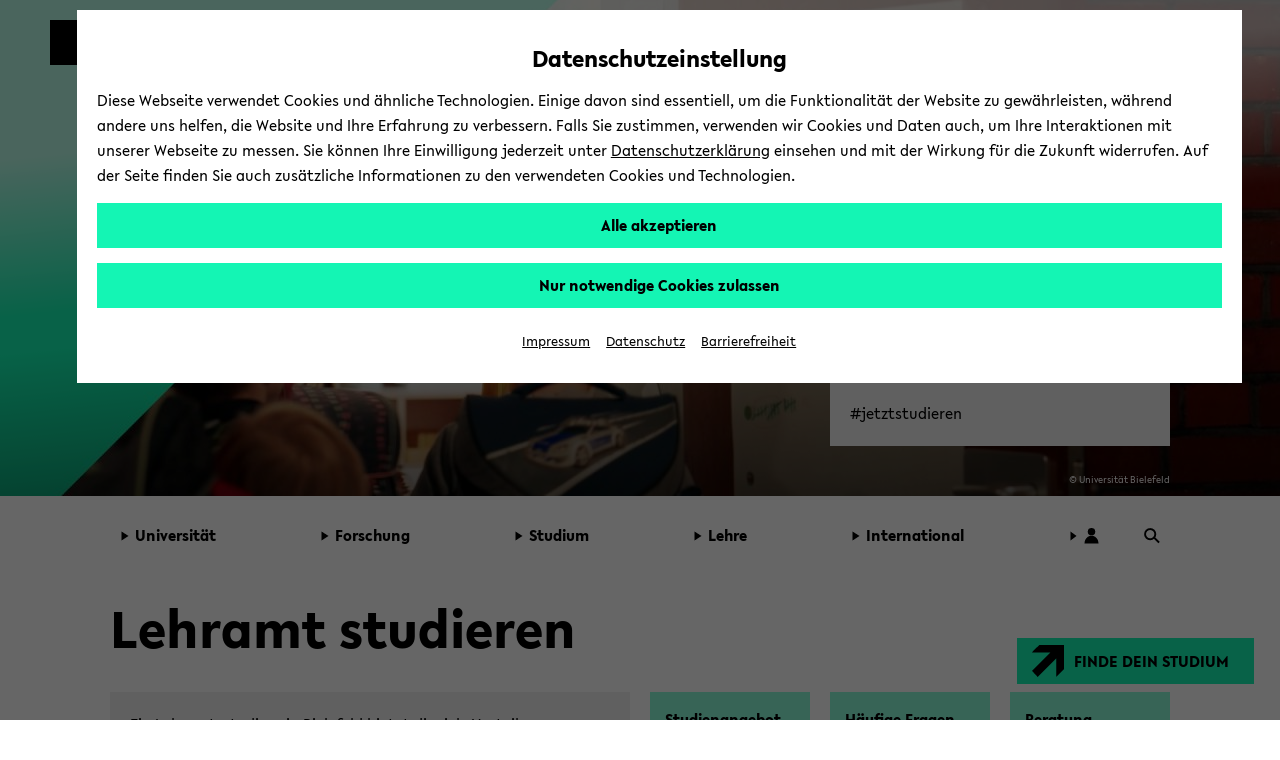

--- FILE ---
content_type: text/html; charset=UTF-8
request_url: https://www.uni-bielefeld.de/studium/studieninteressierte/lehramt/
body_size: 25807
content:
<!DOCTYPE html>
<html class="ubf-html no-js" dir="ltr" lang="de">

<head>

<meta charset="utf-8">

<title>Uni Bielefeld Lehramt: Alle Infos - Universität Bielefeld</title>

<meta content="width=device-width,initial-scale=1.0" name="viewport">

<meta content="no" name="msapplication-tap-highlight">

<meta content="Lehramtsstudium an der Universität Bielefeld: Studiengänge, Fächerkombinationen &amp; Bewerbungsfristen. Jetzt informieren!" name="description">

<meta content="Studieninteressierte, Studiengänge, Orientierung, Bewerbung, Einschreibung, Beratung, Schüler*innen, Start ins Studium, Studium, Lehramt, jetztstudieren, Studienwahl" name="keywords">

<meta content="de_DE" property="og:locale">

<meta content="Uni Bielefeld Lehramt: Alle Infos - Universität Bielefeld" property="og:title">

<meta content="website" property="og:type">

<meta content="Lehramtsstudium an der Universität Bielefeld: Studiengänge, Fächerkombinationen &amp; Bewerbungsfristen. Jetzt informieren!" property="og:description">

<meta content="https://www.uni-bielefeld.de/studium/studieninteressierte/lehramt/" property="og:url">

<meta content="/_internal/cimg!0/b8f8iqjm6vwsjdhu71uxl5fw2k1hp52.png" property="og:image">

<meta content="520" property="og:image:width">

<meta content="346" property="og:image:height">

<meta content="/_internal/cimg!0/b8f8iqjm6vwsjdhu71uxl5fw2k1hp52.png" name="twitter:image">

<meta content="summary_large_image" name="twitter:card">

<meta content="@unibielefeld" name="twitter:site">

<meta content="@unibielefeld" name="twitter:creator">

<meta content="Uni Bielefeld Lehramt: Alle Infos" name="twitter:title">

<meta content="Lehramtsstudium an der Universität Bielefeld: Studiengänge, Fächerkombinationen &amp; Bewerbungsfristen. Jetzt informieren!" name="twitter:description">
<link href="https://www.uni-bielefeld.de/studium/studieninteressierte/lehramt/" rel="canonical">
<meta content="/assets/img/favicons/browserconfig.xml" name="msapplication-config">

<meta content="#14f5b4" name="msapplication-TileColor">

<meta content="#ffffff" name="theme-color">
<style type="text/css">
                        
                        @font-face {
                            font-family: 'Lelo';
                            src:
                                url('/(cache-forever,mtime=1763995723)/assets/fonts/Lelo-Regular.woff2') format('woff2'),
                                url('/(cache-forever,mtime=1763995718)/assets/fonts/Lelo-Regular.woff') format('woff');
                            font-style: normal;
                            font-weight: normal;
                        }
                    
                    </style><script>
                        
                            var Hyphenopoly = {
                                    require: {
                                        "de": "Silbentrennungsalgorithmus",
                                        "en-us": "Supercalifragilisticexpialidocious"
                                    },
                                    setup: {
                                        dontHyphenate: {
                                            noscript: true,
                                        },
                                        dontHyphenateClass: "ubf-dont-hyphenate",
                                        selectors: {
                                            ".ubf-mainMenu": {},
                                            ".ubf-section": {},
                                            ".ubf-secondaryMenu__item": {},
                                            ".ubf-footer__menuItem": {}
                                        }
                                    }
                                    };
                        
                    </script><link as="font" crossorigin="anonymous" href="/(cache-forever,mtime=1763995723)/assets/fonts/Lelo-Regular.woff2" rel="preload" type="font/woff2"><link href="/(cache-forever,mtime=1641997392)/assets/img/favicons/apple-touch-icon.png" rel="apple-touch-icon" sizes="180x180"><link href="/(cache-forever,mtime=1641997394)/assets/img/favicons/favicon-32x32.png" rel="icon" sizes="32x32" type="image/png"><link href="/(cache-forever,mtime=1641997391)/assets/img/favicons/favicon-16x16.png" rel="icon" sizes="16x16" type="image/png"><link href="/(cache-forever,mtime=1763995820)/assets/img/favicons/site.webmanifest" rel="manifest"><link color="#000000" href="/(cache-forever,mtime=1641997394)/assets/img/favicons/safari-pinned-tab.svg" rel="mask-icon"><link href="/(cache-forever,mtime=1763995821)/assets/img/favicons/favicon.ico" rel="shortcut icon"><link href="/(cache-forever,mtime=1764683766)/assets/css/critical.css" media="screen" rel="stylesheet" type="text/css"><script src="/(cache-forever,mtime=1763995804)/assets/js/head.js">//</script><script src="/(cache-forever,mtime=1763995704)/assets/vendor/hyphenopoly/Hyphenopoly_Loader.js">//</script>
</head>

<body class="ubf-body ubf-body--generic ubf-body--portal" id="top">
<!--robots:noindex--><span class="ubf-skip-links" data-ubf-component="SkipLinks" role="navigation"><button aria-checked="false" aria-description="disable autoplay for slideshow and similar animated content" class="ubf-skip-links__link" data-ubf-stop-autoplay="" lang="en" role="checkbox" tabindex="1">Disable Autoplay</button><a class="ubf-skip-links__link" href="#pageSectionsContainer">
                        zum Hauptinhalt wechseln
                    </a><a class="ubf-skip-links__link" href="#mainMenu">
                        zum Hauptmenü wechseln
                    </a><a class="ubf-skip-links__link" href="#footer">
                        zum Fußbereich wechseln
                    </a></span><svg style="position: absolute; left: -10000px; width: 0; height: 0; overflow: hidden;" xmlns="http://www.w3.org/2000/svg"><symbol id="logo-square" viewBox="0 0 45 45"><path class="st0" d="M35 10V0H0v45h45V10z"></path></symbol><symbol id="logo-type" viewBox="0 0 131 42">
<title>Universität Bielefeld</title>
<path d="M10.22 15.34A3.14 3.14 0 0 1 7 18.78a3.16 3.16 0 0 1-3.23-3.44V6H1v9.5a5.87 5.87 0 0 0 1.55 4.09A6 6 0 0 0 7 21.33a5.6 5.6 0 0 0 6-5.83V6h-2.78zM27.5 21.31h.64V5.97h-2.76v9.22l-8.44-9.48-.03-.04h-.64v15.36h2.81v-9.17l8.39 9.41.03.04zM31.57 5.97h2.79v15.06h-2.79zM46.7 5.97l-3.45 9.27-3.52-9.27h-2.99l6.04 15.29h.75l6.09-15.29H46.7zM61.26 18.6h-6.47v-4.05h6.1v-2.34h-6.1V8.45h6.47V5.97h-9.25v15.06h9.25V18.6zM71.92 21h3.31l-4.94-6.28c2.55-.37 4.06-2 4.06-4.39C74.35 7.61 72.4 6 69.12 6h-4.74v15h2.79v-6.06l4.72 6zm-3.1-8.27h-1.65V8.29H69c1.6 0 2.6.86 2.6 2.23s-1.01 2.24-2.78 2.24zM82.35 18.85a7 7 0 0 1-4.13-2l-.09-.07-1.39 2 .07.07a8.35 8.35 0 0 0 5.4 2.43c3 0 5-1.77 5-4.39 0-2.34-1.89-3.54-3.31-4.24l-1.76-.87c-1.48-.75-2-1.26-2-2.09 0-1.06 1-1.61 2-1.61a5.35 5.35 0 0 1 3.22 1.35l.09.07 1.33-1.91-.08-.06a6.83 6.83 0 0 0-4.47-1.83c-3 0-4.88 1.64-4.88 4.18s2.06 3.73 3.61 4.43l1.5.71c1.2.6 1.94 1.16 1.94 2.1s-.77 1.73-2.05 1.73zM89.76 5.97h2.79v15.06h-2.79zM99.77 21.03h2.76V8.45h4.29V5.97H95.46v2.48h4.31v12.58zM110.17 4.51a1.76 1.76 0 1 0-1.78-1.75 1.73 1.73 0 0 0 1.78 1.75zM115.22 4.51A1.75 1.75 0 0 0 117 2.76 1.77 1.77 0 0 0 115.22 1a1.75 1.75 0 0 0-1.77 1.76 1.72 1.72 0 0 0 1.77 1.75zM113.07 5.74h-.77L106 21h2.88l1.06-2.7h5.63l1.11 2.7h2.88l-6.47-15.19zM114.6 16h-3.81l1.88-4.74zM118.64 5.93v2.48h4.31v12.58h2.76V8.41H130V5.93h-11.36zM9 33.28a3.77 3.77 0 0 0 2-3.27c0-2.52-2-4-5.42-4H1V41h4.87c3.5 0 5.58-1.65 5.58-4.43A3.47 3.47 0 0 0 9 33.28zm-5.17-.93v-4.08h1.74c1.49 0 2.57.82 2.57 1.95s-.67 2.13-2.57 2.13zM6 38.78H3.78v-4.27h2.44c1.52 0 2.5.8 2.5 2 0 1.49-.99 2.27-2.72 2.27zM13.88 25.98h2.78V41h-2.78zM19.83 41h9.23v-2.43h-6.45v-4.04h6.08v-2.34h-6.08v-3.74h6.45v-2.47h-9.23V41zM34.43 25.98h-2.78V41h9.25v-2.54h-6.47V25.98zM43.66 41h9.23v-2.43h-6.45v-4.04h6.08v-2.34h-6.08v-3.74h6.45v-2.47h-9.23V41zM56.05 41h2.78v-6.06h5.59v-2.27h-5.59V28.5h6.01v-2.52h-8.79V41zM67.74 41h9.23v-2.43h-6.45v-4.04h6.08v-2.34h-6.08v-3.74h6.45v-2.47h-9.23V41zM82.77 25.98h-2.78V41h9.25v-2.54h-6.47V25.98zM97.2 26h-4.87v15h4.75c6.15 0 8.34-4.1 8.34-7.6 0-4.4-3.42-7.4-8.22-7.4zm5.32 7.42c0 3.33-1.94 5.24-5.32 5.24h-2.09V28.38h2.15c2.62 0 5.26 1.55 5.26 5.02z" fill="#1d1d1b"></path></symbol><symbol id="play" viewBox="0 0 32 32">
<title>Play</title>
<path d="M5.5 31l21-15-21-15z"></path></symbol><symbol id="pause" viewBox="0 0 32 32"><path d="M5.5 31H13V1H5.5zM18.5 31H26V1h-7.5z"></path></symbol><symbol id="social-facebook" viewBox="0 0 22 22"><path d="M15.982 4.453a.382.382 0 0 1-.382.398h-1.66c-1.095 0-1.31.481-1.31 1.394v1.909h2.82a.398.398 0 0 1 .365.415v3.32a.398.398 0 0 1-.364.414h-2.788v8.299c.009.21-.155.389-.366.398h-3.12a.382.382 0 0 1-.381-.398v-8.299h-2.39a.398.398 0 0 1-.382-.465V8.52a.398.398 0 0 1 .382-.415h2.39V5.98A4.382 4.382 0 0 1 13.21 1h2.39c.22.01.391.196.382.416z"></path></symbol><symbol id="social-instagram" viewBox="0 0 22 22"><path d="M5.545 1A4.546 4.546 0 0 0 1 5.545v10.91A4.546 4.546 0 0 0 5.545 21h10.91A4.546 4.546 0 0 0 21 16.455V5.544A4.546 4.546 0 0 0 16.455 1zm0 1.818h10.91a2.727 2.727 0 0 1 2.727 2.728v10.909a2.727 2.727 0 0 1-2.727 2.727H5.544a2.727 2.727 0 0 1-2.727-2.727V5.545a2.727 2.727 0 0 1 2.727-2.727zM15.96 4.636A.91.91 0 0 0 16 6.455a.91.91 0 0 0 .909-.91.91.91 0 0 0-.948-.909zm-5.092 1.819a4.545 4.545 0 0 0-.057.003A4.545 4.545 0 0 0 11 15.546 4.545 4.545 0 0 0 15.545 11a4.545 4.545 0 0 0-4.677-4.545zM11 8.273A2.727 2.727 0 0 1 13.727 11 2.727 2.727 0 0 1 11 13.727 2.727 2.727 0 0 1 8.272 11 2.727 2.727 0 0 1 11 8.273z"></path></symbol><symbol id="social-twitter" viewBox="0 0 22 22"><path d="M65.433,34.3087L68.4251,34.3087L61.8558,41.7887L69.5308,51.9353L63.5078,51.9353L58.7922,45.7693L53.3937,51.9353L50.4017,51.9353L57.3613,43.9351L50.0114,34.3087L56.184,34.3087L60.4443,39.9414ZM64.3859,50.1792L66.0445,50.1792L55.3124,35.9998L53.5303,35.9998Z" transform="translate(100.179,103.378) translate(-148.95,-135.5)"></path></symbol><symbol id="social-youtube" viewBox="0 0 22 22"><path d="M11.001 3.762c-2.606 0-5.538.055-6.733.127-1.194.072-1.772.252-2.315 1.265A12.978 12.978 0 0 0 1.048 11c-.172 1.982.12 3.978.852 5.828.507 1.032 1.12 1.192 2.315 1.3 1.194.11 4.18.11 6.786.11s5.538-.019 6.733-.11c1.194-.09 1.772-.269 2.315-1.282A12.978 12.978 0 0 0 20.954 11a12.979 12.979 0 0 0-.852-5.846c-.507-1.013-1.12-1.138-2.315-1.265s-4.18-.127-6.786-.127zM8.523 7.056L14.73 11l-6.207 3.944z"></path></symbol><symbol id="social-linkedin" viewBox="0 0 22 22"><path d="M10,0C4.5,0,0,4.5,0,10s4.5,10,10,10s10-4.5,10-10S15.5,0,10,0z M15.5,13c0,1.4-1.1,2.5-2.5,2.5H7c-1.4,0-2.5-1.1-2.5-2.5V7 c0-1.4,1.1-2.5,2.5-2.5h6c1.4,0,2.5,1.1,2.5,2.5V13z"></path><g><path d="M8.3,6.7c0,0.1,0,0.2-0.1,0.4c0,0-0.1,0.1-0.2,0.2c0,0.1-0.1,0.2-0.3,0.2c-0.1,0-0.2,0.1-0.4,0.1C7,7.6,6.8,7.5,6.6,7.3 C6.5,7.1,6.4,6.9,6.4,6.7c0-0.1,0-0.2,0.1-0.3c0-0.1,0.1-0.2,0.2-0.3C6.8,6,6.9,5.9,7,5.9s0.2-0.1,0.4-0.1c0.1,0,0.2,0,0.4,0.1 C7.9,5.9,8,6,8,6c0.1,0.1,0.1,0.2,0.2,0.3C8.3,6.4,8.3,6.5,8.3,6.7z M6.6,13.2V8.3h1.6v4.9C8.2,13.2,6.6,13.2,6.6,13.2z"></path><path d="M12.3,13.2v-2.7c0-0.1,0-0.3,0-0.4c0-0.1-0.1-0.2-0.1-0.3C12.1,9.7,12,9.6,12,9.5c-0.1-0.1-0.2-0.1-0.4-0.1                             c-0.1,0-0.3,0-0.4,0.1c-0.1,0.1-0.2,0.1-0.3,0.2c-0.1,0.1-0.1,0.2-0.2,0.3c0,0.1-0.1,0.3-0.1,0.4v2.7H9.1V8.3h1.6V9l0,0                             c0.1-0.1,0.1-0.2,0.2-0.3c0.1-0.1,0.2-0.2,0.3-0.3s0.3-0.1,0.4-0.2c0.2,0,0.3-0.1,0.5-0.1c0.3,0,0.6,0.1,0.8,0.2                             c0.2,0.1,0.4,0.3,0.6,0.5c0.1,0.2,0.2,0.4,0.3,0.6c0.1,0.2,0.1,0.5,0.1,0.7v3.1C13.9,13.2,12.3,13.2,12.3,13.2z"></path></g></symbol><symbol id="social-linkedin-white" viewBox="0 0 22 22"><path d="M18.68,2H3.33c-.73,0-1.33.59-1.33,1.33v15.34c0,.73.59,1.33,1.33,1.33h15.34c.73,0,1.33-.59,1.33-1.33V3.33c0-.73-.59-1.33-1.33-1.33h.01ZM7.37,17.34h-2.71v-8.6h2.71v8.6ZM6.02,7.55c-.86,0-1.56-.66-1.56-1.55s.7-1.55,1.56-1.55,1.56.66,1.56,1.55-.7,1.55-1.56,1.55ZM17.35,17.35h-2.71v-4.7c0-1.39-.59-1.81-1.35-1.81-.8,0-1.59.6-1.59,1.85v4.66h-2.71v-8.6h2.6v1.19h.03c.26-.53,1.18-1.43,2.57-1.43,1.51,0,3.14.9,3.14,3.52v5.32h.02Z" fill="#fff" stroke-width="0"></path></symbol><symbol id="social-github" viewBox="0 0 22 22"><path clip-rule="evenodd" d="M11.0091,0C4.92135,0,0,4.95763,0,11.0909C0,15.9936,3.15328,20.1435,7.52772,21.6124C8.07463,21.7228,8.27497,21.3737,8.27497,21.0801C8.27497,20.823,8.25694,19.9416,8.25694,19.0233C5.19447,19.6845,4.55674,17.7012,4.55674,17.7012C4.06458,16.4159,3.33536,16.0855,3.33536,16.0855C2.33302,15.4061,3.40837,15.4061,3.40837,15.4061C4.52024,15.4795,5.10366,16.5445,5.10366,16.5445C6.08775,18.2337,7.67352,17.7564,8.31147,17.4626C8.40251,16.7464,8.69434,16.2507,9.00419,15.9753C6.56165,15.7182,3.9918,14.7634,3.9918,10.5032C3.9918,9.29128,4.42897,8.29976,5.12169,7.52862C5.01239,7.25324,4.62953,6.11457,5.23121,4.59054C5.23121,4.59054,6.16076,4.29669,8.25671,5.729C9.15407,5.48622,10.0795,5.36272,11.0091,5.36168C11.9387,5.36168,12.8862,5.49035,13.7613,5.729C15.8574,4.29669,16.787,4.59054,16.787,4.59054C17.3887,6.11457,17.0056,7.25324,16.8963,7.52862C17.6073,8.29976,18.0264,9.29128,18.0264,10.5032C18.0264,14.7634,15.4566,15.6997,12.9958,15.9753C13.3969,16.3241,13.743,16.9851,13.743,18.0318C13.743,19.5191,13.725,20.7128,13.725,21.0799C13.725,21.3737,13.9255,21.7228,14.4722,21.6126C18.8467,20.1433,22,15.9936,22,11.0909C22.018,4.95763,17.0786,0,11.0091,0Z" fill="#000000" fill-rule="evenodd" transform="translate(48.8136,48.0002) translate(-48.8136,-48.0002)"></path></symbol><symbol id="social-tiktok" viewBox="0 0 96 96"><path d="M75,0L21,0C9.40202,0,0,9.40202,0,21L0,75C0,86.598,9.40202,96,21,96L75,96C86.598,96,96,86.598,96,75L96,21C96,9.40202,86.598,0,75,0ZM71.7788,24.8545C72.274,25.1769,72.785,25.4743,73.31,25.7456C76.7255,27.4485,80.0615,27.9669,81.7045,27.7887L81.7045,41.0488C81.7045,41.0488,77.0155,40.8544,73.5352,39.9309C68.6842,38.633,65.5749,36.6401,65.5749,36.6401C65.5749,36.6401,63.4168,35.2127,63.2547,35.1155L63.2547,62.5171C63.2547,64.0401,62.8513,67.8509,61.6426,71.0282C60.5832,73.7452,59.0688,76.2618,57.1642,78.47C57.1642,78.47,54.183,82.1658,48.9463,84.6464C44.2249,86.884,40.0674,86.8338,38.8263,86.884C38.8263,86.884,31.6567,87.1724,25.1903,82.7783L25.1579,82.7459L25.1579,82.7783C22.9716,81.2527,21.0221,79.4135,19.372,77.3197C17.3256,74.7094,16.0699,71.6132,15.7458,70.7058L15.7458,70.6734C15.2306,69.1326,14.1499,65.4044,14.3119,61.8058C14.5695,55.4658,16.6969,51.5594,17.2608,50.5872C18.7425,47.9214,20.678,45.5346,22.9802,43.5343C25.6077,41.3317,28.6631,39.6975,31.9538,38.7348C35.2444,37.7722,38.6989,37.502,42.0992,37.9412L42.083,51.5415C40.9629,51.1766,39.7921,50.9912,38.614,50.9923C32.3906,50.9923,27.3468,56.0669,27.3468,62.334C27.3468,68.6011,32.3906,73.6757,38.614,73.6757C40.5517,73.6782,42.4565,73.1757,44.1407,72.2175C45.7566,71.2994,47.1222,69.9983,48.1173,68.4286C49.1123,66.8588,49.7064,65.0686,49.8472,63.2154L49.8472,63.1863C49.8553,63.1474,49.8553,63.1085,49.8553,63.0712C49.8601,62.9805,49.8682,62.9027,49.8682,62.8185C49.8974,62.1412,49.8974,61.4558,49.8974,60.7624L49.8974,9.11214L63.2547,9.11214C63.2337,9.11214,63.0943,10.3921,63.4313,12.3705L63.4151,12.3705C63.8186,14.7538,64.9139,18.158,67.8465,21.5135C69.0186,22.7808,70.3389,23.9025,71.7788,24.8545Z" fill-rule="evenodd" transform="translate(48,48) translate(-48,-48)"></path></symbol><symbol id="social-researchgate" viewBox="0 0 22 22"><path class="fil0" d="M16.02,32C24.86,32,32.04,24.82,32.04,15.97C32.04,7.12,24.86,-0.06,16.02,-0.06C7.17,-0.06,0,7.12,0,15.97C0,24.82,7.17,32,16.02,32ZM19.08,7.53C18.56,8.09,18.45,8.46,18.41,9.81C18.33,12.25,18.84,13.2,20.39,13.49C20.99,13.6,21.77,13.51,22.34,13.27C23.21,12.89,23.57,12.25,23.66,10.92C23.6915,10.4423,23.7129,10.184,23.5942,10.047C23.4495,9.88006,23.0966,9.89352,22.3,9.91C21.18,9.94,21.18,9.94,21.18,10.32C21.18,10.71,21.18,10.71,21.65,10.73C22.62,10.78,22.67,10.84,22.45,11.65C22.09,12.92,19.98,12.92,19.63,11.65C19.5,11.2,19.49,9.21,19.62,8.74C19.88,7.68,21.35,7.38,22.2,8.2C22.395,8.39505,22.4844,8.48442,22.5874,8.50469C22.6745,8.52184,22.7713,8.48957,22.95,8.43C23.45,8.28,23.48,8.14,23.12,7.69C22.28,6.63,20,6.54,19.08,7.53ZM11.96,22.3C10.47,22.05,10.5,22.11,10.46,19.53C10.4418,18.1561,10.4054,17.6797,10.6078,17.5332C10.7398,17.4376,10.9734,17.4824,11.38,17.51C12.08,17.56,12.08,17.56,12.8,18.64C14.97,21.86,15.82,22.69,17.25,22.97C18.19,23.16,18.99,23.1,19.15,22.83C19.3,22.57,19.15,22.42,18.62,22.28C17.77,22.06,16.95,21.34,15.43,19.49C14.86,18.79,13.94,17.48,13.94,17.36C13.94,17.32,14.18,17.2,14.47,17.09C15.09,16.86,15.89,16.24,16.29,15.66C17.19,14.37,17.03,12.83,15.9,11.82C14.82,10.86,14.06,10.73,10,10.81C7.27,10.86,7.14,10.87,7.08,11.03C7,11.27,7.19,11.41,7.79,11.54C8.04019,11.5947,8.2211,11.6141,8.35238,11.7051C8.72484,11.9633,8.69782,12.7978,8.72,16.65C8.74,19.13,8.73,21.29,8.69,21.45C8.61,21.87,8.29,22.12,7.68,22.23C7.14,22.33,6.99,22.47,7.09,22.76C7.14,22.91,7.3,22.92,9.76,22.9C12.38,22.88,12.38,22.88,12.38,22.62C12.38,22.39,12.35,22.36,11.96,22.3ZM13.67,11.96C15.57,12.77,15.42,15.52,13.42,16.34C12.83,16.58,10.58,16.69,10.49,16.48C10.46,16.42,10.45,15.32,10.47,14.05C10.49,11.74,10.49,11.74,11.82,11.74C13.05,11.74,13.18,11.75,13.67,11.96Z" fill="#000000" fill-rule="evenodd" transform="translate(11,11) scale(0.68,0.68) translate(-16.02,-15.97)"></path></symbol><symbol id="social-bluesky" viewBox="0 0 22 22"><path d="M4.8 2.6c2.5 1.9 5.2 5.8 6.2 7.8c1-2 3.7-5.9 6.2-7.8c1.9-1.3 4.8-2.4 4.8 1c0 .6-0.4 5.6-0.6 6.4c-0.8 2.8-3.7 3.5-6.2 3.1c4.4 .8 5.6 3.3 3.1 5.8c-4.6 4.7-6.6-1.2-7.2-2.7c-0.1-0.3-0.1-0.5-0.1-0.3c0-0.2 0 0-0.1 .3c-0.6 1.5-2.6 7.4-7.2 2.7c-2.5-2.5-1.3-5 3.1-5.8c-2.5 .4-5.4-0.3-6.2-3.1c-0.2-0.8-0.6-5.8-0.6-6.4c0-3.4 2.9-2.3 4.8-1Z"></path></symbol><symbol id="triangle-right" viewBox="0 0 17 22"><path d="M16 10.92L1 21V1l15 9.92z"></path></symbol><symbol id="arrow-outline" viewBox="0 0 8 12"><path d="M1 1l6 5-6 5" fill="#FFF" stroke="#000" stroke-miterlimit="10"></path></symbol><symbol id="logo-unibiunited" viewBox="0 0 294.9 35.3"><path d="M283.3 29.2c-3.1 0-4.9-2.4-4.9-5.9 0-3.4 1.8-5.9 4.9-5.9 2.8 0 5 2 5 5.9-.1 3.4-1.9 5.9-5 5.9m4.5 5.4h7.1V0h-7.1v14c-1.7-1.5-3.6-2.4-6.2-2.4-5.8 0-10.1 4.7-10.1 11.7 0 7.7 4.3 11.8 10.1 11.8 2.7 0 4.6-1.1 6.2-2.7v2.2zm-29.6-18.1c2.8 0 4.2 1.9 4.5 4.3h-9.2c.6-2.7 2.2-4.3 4.7-4.3m10.6 8.7c0-.5.1-1.6.1-2 0-5.9-3.2-11.8-10.7-11.8-7.1 0-11.3 5.3-11.3 11.8 0 7.1 4.7 12.1 12.1 12.1 4.5 0 7.4-1.7 9.4-3.1l-2.4-4.6c-1.6 1-3.4 2-6.4 2-3.2 0-5.4-1.7-6.2-4.4h15.4zm-43.5-7.4h4.3V26c0 5.7 3.5 9.2 9.1 9.2 3.4 0 5.9-1.5 7.3-2.5l-2.3-4.7c-.9.5-2.1 1.1-3.6 1.1-2 0-3.6-1.1-3.6-4v-7.4h8V12h-8V4.5h-6.9v7.6h-4.3v5.7zm-10.4 16.8h7.1V12.1h-7.1v22.5zm3.5-26c2.3 0 4.2-1.8 4.2-4.2 0-2.4-1.9-4.2-4.2-4.2s-4.2 1.8-4.2 4.2c.1 2.4 1.9 4.2 4.2 4.2m-30.6 26h7.1V22.3c.1-3.1 1.9-4.8 4.3-4.8 2.3 0 3.7 1.4 3.7 3.9v13.2h7.1V19.3c0-4.5-3.2-7.8-8.1-7.8-3.5 0-5.6 1.6-7 3.2v-2.6h-7.1v22.5zm-30.6-11.9c0 6.7 4.7 12.6 12.9 12.6S183 29.4 183 22.7V3.5h-7.2v19.2c0 3.6-2.4 6.1-5.7 6.1-3.4 0-5.7-2.5-5.7-6.1V3.5h-7.2v19.2zm-14.8 11.9h7.1V12.1h-7.1v22.5zm3.6-26c2.3 0 4.2-1.8 4.2-4.2 0-2.4-1.9-4.2-4.2-4.2s-4.2 1.8-4.2 4.2c0 2.4 1.9 4.2 4.2 4.2m-20.5.5c2.7 0 4.4 1.5 4.4 3.5 0 1.9-1.2 3.7-4.4 3.7h-2.9V9.1h2.9zm1 12.5c2.9 0 4.7 1.4 4.7 3.7s-1.5 3.8-4.8 3.8h-3.7v-7.5h3.8zm-11 13h11c8.4 0 11.5-4.3 11.5-9.1 0-3.3-2.2-5.7-5.6-6.7 2.8-1.3 4.4-4.1 4.4-7.1 0-4.7-3.8-8.3-11.1-8.3h-10.3v31.2zm-14.8 0h7.1V12.1h-7.1v22.5zm3.6-26c2.3 0 4.2-1.8 4.2-4.2 0-2.4-1.9-4.2-4.2-4.2-2.3 0-4.2 1.8-4.2 4.2 0 2.4 1.9 4.2 4.2 4.2m-31.6 26h7.1V22.3c.1-3.1 1.9-4.8 4.3-4.8 2.3 0 3.7 1.4 3.7 3.9v13.2h7.1V19.3c0-4.5-3.2-7.8-8.1-7.8-3.5 0-5.6 1.6-7 3.2v-2.6h-7.1v22.5zm-31-11.9c0 6.7 4.7 12.6 12.9 12.6s12.9-5.9 12.9-12.6V3.5h-7.2v19.2c0 3.6-2.4 6.1-5.7 6.1-3.4 0-5.7-2.5-5.7-6.1V3.5h-7.2v19.2zm-28-8.2h6.5l-.1 5.6h-6.5l.1-5.6zm6.1 20.1h5.6l.2-8.7h8.7l-1-5.8h-7.6l.1-5.6h8.6l-1-5.8h-7.5l.2-8.5h-5.6l-.2 8.5h-6.5L14 .2H8.4l-.2 8.5H.1l1 5.8H8l-.1 5.6H0l1 5.8h6.8l-.2 8.7h5.7l.2-8.7H20l-.2 8.7z" fill="#962A36"></path></symbol><symbol id="search-arrow"><style type="text/css">
	                .stsearcharrow{fill-rule:evenodd;clip-rule:evenodd;fill:none;}
	                .st1{fill-rule:evenodd;clip-rule:evenodd;fill:#1D1D1B;}
                </style><rect class="stsearcharrow" height="25" id="Rectangle-6-Copy-4" width="25" y="0"></rect><polygon class="st1" points="20,12.5 14,8.6 14,12 4,12 4,13 14,13 14,16.4 "></polygon></symbol><symbol id="cancel" viewBox="0 0 16 16"><polygon points="15.5 1.23 14.77 0.5 10 5.27 5.23 0.5 4.5 1.23 9.27 6 4.5 10.77 5.23 11.5 10 6.73 14.77 11.5 15.5 10.77 10.73 6 15.5 1.23"></polygon></symbol><symbol height="25" id="search-lens" viewBox="0 0 25 25" width="25">
<title id="title4549">Search</title>
<g transform="translate(12.6219,12.193) translate(-10.9743,-10.5668)"><ellipse fill="none" rx="8" ry="8" stroke="#000000" stroke-width="3" transform="translate(8,8)"></ellipse><path d="M0,0L7.8853,7.64636" fill="none" stroke="#000000" stroke-width="3" transform="translate(14.0633,13.4873)"></path></g></symbol><symbol id="arrow-up-bold" shape-rendering="geometricPrecision" style="white-space: pre;" text-rendering="geometricPrecision" viewBox="0 0 32 32"><path d="M-8.54167,0C-8.54167,0,16.0622,0,16.0622,0L16.0622,24.1432L8.20533,32L8.20533,13.3735L-10.323,31.9018L-15.8809,25.9365L2.28007,7.55612C2.28007,7.55612,-15.0682,7.55612,-15.8809,7.55612C-16.6936,7.55612,-8.54167,0,-8.54167,0Z" fill="#000000" stroke="none" transform="translate(15.9378,0)"></path></symbol><symbol id="user" viewBox="0 0 25 25"><ellipse fill="#000000" rx="5.4848" ry="5.4848" stroke="none" transform="translate(13.5194,7.5688) translate(-1.01938,-1.01938)"></ellipse><path d="M10.2409,0C5.07683,0,-6.36785,0,-10.2409,0C-10.2409,-6.3207,-5.65588,-11.4447,0,-11.4447C5.65588,-11.4447,10.2409,-6.3207,10.2409,0Z" fill="#000000" stroke="none" transform="translate(12.5,23.9447)"></path></symbol></svg><header class="ubf-body__header ubf-header" data-ubf-component="Header" role="banner"><a class="ubf-header__homeLink" href="https://www.uni-bielefeld.de/"><span aria-hidden="true" class="ubf-header__logo"><span class="ubf-header__logoSvg" data-type="svg"><canvas height="45" width="45"></canvas><svg aria-hidden="true" focusable="false" viewBox="0 0 45 45">
<title>Universität Bielefeld</title>
<use xlink:href="#logo-square" /></svg></span></span><span class="ubf-header__name"><span class="ubf-header__nameSvg" data-type="svg"><canvas height="42" width="131"></canvas><svg focusable="true" role="img" viewBox="0 0 131 42">
<title>Universität Bielefeld</title>
<use xlink:href="#logo-type" /></svg></span></span></a><div class="ubf-header__mainMenuToggler"><a aria-expanded="false" aria-label="Hauptmenü" class="ubf-header__mainMenuTogglerLink ubf-mainMenuToggler" data-ubf-component="ContextToggler" data-ubf-for-context="menu" href="#mainMenu" role="button"><span class="ubf-mainMenuToggler__label" lang="en">Toggle Menu</span></a></div></header><div class="ubf-body__mainMenu ubf-mainMenu ubf-mainMenu--extended" data-ubf-component="MainMenu" data-ubf-context="menu" data-ubf-main-menu="" id="mainMenu" tabindex="-1"><nav aria-label="main menu" class="ubf-mainMenu__content">
<ul class="ubf-mainMenu__items">

<li class="ubf-mainMenu__item"><a aria-expanded="false" aria-haspopup="true" class="ubf-mainMenu__link" data-ubf-component="Toggler" data-ubf-enabled-by-css="true" data-ubf-sub-menu-toggler="true" href="#mainMenu-1" role="button"><span aria-hidden="true" class="ubf-mainMenu__linkIcon"><span data-type="svg"><canvas height="22" width="17"></canvas><svg focusable="false" role="img" viewBox="0 0 17 22"><use xlink:href="#triangle-right" /></svg></span></span><span class="ubf-mainMenu__linkLabel">Universität</span></a>
<ul class="ubf-mainMenu__subMenu ubf-js-collapsed" data-ubf-component="Collapsable" data-ubf-sub-menu="" id="mainMenu-1" tabindex="-1">

<li class="ubf-mainMenu__subItem"><a class="ubf-mainMenu__subLink" href="/uni/profil/">Profil </a></li>

<li class="ubf-mainMenu__subItem"><a class="ubf-mainMenu__subLink" href="/fakultaeten/#">Fakultäten</a></li>

<li class="ubf-mainMenu__subItem"><a class="ubf-mainMenu__subLink" href="/uni/einrichtungen-organisation/">Organisation</a></li>

<li class="ubf-mainMenu__subItem"><a class="ubf-mainMenu__subLink" href="/uni/karriere/">Karriere</a></li>

<li class="ubf-mainMenu__subItem"><a class="ubf-mainMenu__subLink" href="/ub/#">Universitätsbibliothek</a></li>

<li class="ubf-mainMenu__subItem"><a class="ubf-mainMenu__subLink" href="/uni/alumni-foerderung/">Alumni und Förderung</a></li>

<li class="ubf-mainMenu__subItem"><a class="ubf-mainMenu__subLink" href="/uni/kultur-veranstaltungen/">Kultur und Veranstaltungen</a></li>

<li class="ubf-mainMenu__subItem"><a class="ubf-mainMenu__subLink" href="/uni/presse-medien/">Presse und Medien</a></li>

<li class="ubf-mainMenu__subItem"><a class="ubf-mainMenu__subLink" href="/uni/anreise-kontakt/">Anreise und Kontakt</a></li>

<li class="ubf-mainMenu__subItem"><a class="ubf-mainMenu__subLink" href="https://ekvv.uni-bielefeld.de/pers_publ/publ/Home.jsp">Personen- und Einrichtungsverzeichnis PEVZ</a></li>

<li class="ubf-mainMenu__subItem"><a class="ubf-mainMenu__subLink" href="/themen/hilfe-notfall/index.xml#">Hilfe und Notfall</a></li>

</ul>
</li>

<li class="ubf-mainMenu__item"><a aria-expanded="false" aria-haspopup="true" class="ubf-mainMenu__link" data-ubf-component="Toggler" data-ubf-enabled-by-css="true" data-ubf-sub-menu-toggler="true" href="#mainMenu-2" role="button"><span aria-hidden="true" class="ubf-mainMenu__linkIcon"><span data-type="svg"><canvas height="22" width="17"></canvas><svg focusable="false" role="img" viewBox="0 0 17 22"><use xlink:href="#triangle-right" /></svg></span></span><span class="ubf-mainMenu__linkLabel">Forschung</span></a>
<ul class="ubf-mainMenu__subMenu ubf-js-collapsed" data-ubf-component="Collapsable" data-ubf-sub-menu="" id="mainMenu-2" tabindex="-1">

<li class="ubf-mainMenu__subItem"><a class="ubf-mainMenu__subLink" href="/forschung/profil/">Forschungsprofil</a></li>

<li class="ubf-mainMenu__subItem"><a class="ubf-mainMenu__subLink" href="/forschung/transfer/">Forschungstransfer</a></li>

<li class="ubf-mainMenu__subItem"><a class="ubf-mainMenu__subLink" href="/forschung/support/">Forschungssupport</a></li>

<li class="ubf-mainMenu__subItem"><a class="ubf-mainMenu__subLink" href="https://fis-portal.uni-bielefeld.de/vivo/">FIS-Portal</a></li>

</ul>
</li>

<li class="ubf-mainMenu__item"><a aria-expanded="false" aria-haspopup="true" class="ubf-mainMenu__link" data-ubf-component="Toggler" data-ubf-enabled-by-css="true" data-ubf-sub-menu-toggler="true" href="#mainMenu-3" role="button"><span aria-hidden="true" class="ubf-mainMenu__linkIcon"><span data-type="svg"><canvas height="22" width="17"></canvas><svg focusable="false" role="img" viewBox="0 0 17 22"><use xlink:href="#triangle-right" /></svg></span></span><span class="ubf-mainMenu__linkLabel">Studium</span></a>
<ul class="ubf-mainMenu__subMenu ubf-js-collapsed" data-ubf-component="Collapsable" data-ubf-sub-menu="" id="mainMenu-3" tabindex="-1">

<li class="ubf-mainMenu__subItem"><a class="ubf-mainMenu__subLink" href="/studium/studieninteressierte/">Studieninteressierte</a></li>

<li class="ubf-mainMenu__subItem"><a class="ubf-mainMenu__subLink" href="/studienstart/#">Erstsemester</a></li>

<li class="ubf-mainMenu__subItem"><a class="ubf-mainMenu__subLink" href="https://meine.uni-bielefeld.de">Studierende</a></li>

<li class="ubf-mainMenu__subItem"><a class="ubf-mainMenu__subLink" href="/international/come-in/studium/#">Internationals</a></li>

<li class="ubf-mainMenu__subItem"><a class="ubf-mainMenu__subLink" href="/studium/studieninteressierte/schueler/#">Schüler*innen</a></li>

</ul>
</li>

<li class="ubf-mainMenu__item"><a aria-expanded="false" aria-haspopup="true" class="ubf-mainMenu__link" data-ubf-component="Toggler" data-ubf-enabled-by-css="true" data-ubf-sub-menu-toggler="true" href="#mainMenu-4" role="button"><span aria-hidden="true" class="ubf-mainMenu__linkIcon"><span data-type="svg"><canvas height="22" width="17"></canvas><svg focusable="false" role="img" viewBox="0 0 17 22"><use xlink:href="#triangle-right" /></svg></span></span><span class="ubf-mainMenu__linkLabel">Lehre</span></a>
<ul class="ubf-mainMenu__subMenu ubf-js-collapsed" data-ubf-component="Collapsable" data-ubf-sub-menu="" id="mainMenu-4" tabindex="-1">

<li class="ubf-mainMenu__subItem"><a class="ubf-mainMenu__subLink" href="/lehre/#">Lehrprofil</a></li>

<li class="ubf-mainMenu__subItem"><a class="ubf-mainMenu__subLink" href="/lehre/leitbild-lehre/">Leitbild für die Lehre</a></li>

<li class="ubf-mainMenu__subItem"><a class="ubf-mainMenu__subLink" href="/lehre/living-document/">Living Document Lehre</a></li>

<li class="ubf-mainMenu__subItem"><a class="ubf-mainMenu__subLink" href="/lehre/digitale-lehre/">Digitale Lehre</a></li>

<li class="ubf-mainMenu__subItem"><a class="ubf-mainMenu__subLink" href="/themen/qm-studium-lehre/#">Qualitätsmanagement</a></li>

<li class="ubf-mainMenu__subItem"><a class="ubf-mainMenu__subLink" href="/lehre/foerderung-ausschreibungen/">Förderung und Ausschreibungen</a></li>

<li class="ubf-mainMenu__subItem"><a class="ubf-mainMenu__subLink" href="/lehre/innovative-lehrprojekte/">Innovative Lehrprojekte</a></li>

<li class="ubf-mainMenu__subItem"><a class="ubf-mainMenu__subLink" href="/lehre/biteach/#">BI.teach</a></li>

</ul>
</li>

<li class="ubf-mainMenu__item"><a aria-expanded="false" aria-haspopup="true" class="ubf-mainMenu__link" data-ubf-component="Toggler" data-ubf-enabled-by-css="true" data-ubf-sub-menu-toggler="true" href="#mainMenu-5" role="button"><span aria-hidden="true" class="ubf-mainMenu__linkIcon"><span data-type="svg"><canvas height="22" width="17"></canvas><svg focusable="false" role="img" viewBox="0 0 17 22"><use xlink:href="#triangle-right" /></svg></span></span><span class="ubf-mainMenu__linkLabel">International</span></a>
<ul class="ubf-mainMenu__subMenu ubf-js-collapsed" data-ubf-component="Collapsable" data-ubf-sub-menu="" id="mainMenu-5" tabindex="-1">

<li class="ubf-mainMenu__subItem"><a class="ubf-mainMenu__subLink" href="/international/profil/">Internationales Profil</a></li>

<li class="ubf-mainMenu__subItem"><a class="ubf-mainMenu__subLink" href="/international/come-in/">Come in</a></li>

<li class="ubf-mainMenu__subItem"><a class="ubf-mainMenu__subLink" href="/international/go-out/">Go Out</a></li>

<li class="ubf-mainMenu__subItem"><a class="ubf-mainMenu__subLink" href="/international/campusleben/">Internationaler Campus</a></li>

<li class="ubf-mainMenu__subItem"><a class="ubf-mainMenu__subLink" href="/themen/refugees/#">Geflüchtete und Gefährdete</a></li>

<li class="ubf-mainMenu__subItem"><a class="ubf-mainMenu__subLink" href="/international/kontakt/">Kontakt</a></li>

</ul>
</li>

<li class="ubf-mainMenu__item ubf-mainMenu__item--user" data-ubf-menu-item=""><a aria-expanded="false" aria-haspopup="true" class="ubf-mainMenu__link" data-ubf-component="Toggler" data-ubf-enabled-by-css="true" data-ubf-sub-menu-toggler="" href="#mainMenu-user" role="button"><span class="ubf-mainMenu__linkIcon"><span data-type="svg"><canvas height="22" width="17"></canvas><svg aria-hidden="true" focusable="false" viewBox="0 0 17 22"><use xlink:href="#triangle-right" /></svg></span></span><span class="ubf-mainMenu__linkLabel"><span class="ubf-mainMenu__icon"><span data-type="svg"><canvas height="25" width="25"></canvas><svg aria-hidden="true" focusable="false" viewBox="0 0 25 25">
<title>User Icon</title>
<use xlink:href="#user" /></svg></span></span></span></a>
<ul class="ubf-mainMenu__subMenu ubf-js-collapsed" data-ubf-component="Collapsable" data-ubf-sub-menu="" id="mainMenu-user" style="width: initial;" tabindex="-1">

<li class="ubf-mainMenu__subItem"><a class="ubf-mainMenu__subLink" data-ubf-sub-menu-link="" href="/intern/">Beschäftigtenportal</a></li>

<li class="ubf-mainMenu__subItem"><a class="ubf-mainMenu__subLink" data-ubf-sub-menu-link="" href="https://meine.uni-bielefeld.de">Meine Uni Studierendenportal</a></li>

</ul>
</li>

</ul>
<form action="https://search.uni-bielefeld.de" class="ubf-mainMenu__searchBox" data-ubf-component="SearchToggler" method="get" role="search"><input aria-label="search text input" class="ubf-mainMenu__searchInput" name="query" placeholder="Suchen im Webauftritt" type="text" value=""><span class="ubf-mainMenu__icon"><span data-type="svg"><canvas height="25" width="25"></canvas><svg aria-hidden="true" focusable="false" viewBox="0 0 25 25"><use xlink:href="#search-lens" /></svg></span></span><button class="ubf-mainMenu__searchSubmit" type="submit"><span class="ubf-mainMenu__readerText">Search Submit Button</span><span class="ubf-mainMenu__searchIcon"><span data-type="svg"><canvas height="25" width="25"></canvas><svg aria-hidden="true" focusable="false" viewBox="0 0 25 25"><use xlink:href="#search-arrow" /></svg></span></span></button></form><div class="ubf-mainMenu__mainMenuToggler"><a class="ubf-mainMenu__mainMenuTogglerLink ubf-mainMenuToggler ubf-mainMenuToggler--close" href="#top"><span class="ubf-mainMenuToggler__label">DE Toggle Menu</span></a></div></nav><div class="ubf-mainMenu__secondaryMenu ubf-secondaryMenu"></div></div><!--/robots:noindex--><div class="ubf-body__main ubf-main" data-ubf-context="default" data-ubf-main=""><main class="ubf-main__page ubf-page" id="main"><div class="ubf-page__sections" id="pageSectionsContainer"><!--robots:noindex--><!--/robots:noindex--><section aria-label="Cover section" class="ubf-page__section ubf-page__section--cover ubf-section ubf-section--cover" data-ubf-component="CoverSection"><div class="ubf-section__content" data-ubf-section-content=""><div class="ubf-contentBlock ubf-contentBlock--textBox"><div class="ubf-contentBlock__textBox ubf-textBox"><div class="ubf-textBox__content">
<h1 class="ubf-textBox__title">Lehramt studieren in Bielefeld: Dein Weg zur Lehrkraft </h1>
<div class="ubf-textBox__body"><div class="ubf-textBox__text ubf-ugc">
<p><span class="ubf-textBox__textBody">#jetztstudieren</span></p>
</div></div></div></div></div></div><div class="ubf-section__bg" data-ubf-section-bg=""><figure class="ubf-section__picture ubf-picture" data-type="image" style="--w: 160; --h: 90;"><img alt="Titelbild: Lehrerin mit Grundschüler*innen" class="ubf-picture__img" data-ubf-autoload="true" data-ubf-component="AsyncPicture" data-ubf-sizes="(min-width: 1024px) 100vw, (orientation: landscape) 100vw, 150vw" draggable="false" src="[data-uri]" srcset="/_internal/cimg!0/e7occfjrw2qf097rri30e9wjn30jr8r.jpeg 160w, /_internal/cimg!0/ew2hfh2apvn18dqdlj1queq8xjub68q.jpeg 320w, /_internal/cimg!0/skd0i73p2h97f0vt3ptxn8sf75bbshu.jpeg 512w, /_internal/cimg!0/a6eutnfqczi7gzwfx1kfpaff82c4sg1.jpeg 768w, /_internal/cimg!0/t3wq8gxyhfmu6f9o7n60dcc9rix0eau.jpeg 1024w, /_internal/cimg!0/e4dbq8t6992ob6yia75j4np3ndd2wi.jpeg 1280w, /_internal/cimg!0/9u6h9yl8aoksv1nz95cztfk4zglmorc.jpeg 1400w, /_internal/cimg!0/avem3w67mzku2obpp59nx6d5kwf8ffz.jpeg 1600w, /_internal/cimg!0/o205quvmu3hjslvnaj7p426s2bxktt.jpeg 2048w, /_internal/cimg!0/3ajzup1a487lxb7gvcfhfk9bnsoy5aj.jpeg 2500w"><noscript><img alt="Titelbild: Lehrerin mit Grundschüler*innen" class="ubf-picture__img" data-ubf-autoload="false" data-ubf-component="AsyncPicture" data-ubf-slide-image="" data-ubf-small-picture="" draggable="false" sizes="(min-width: 1024px) 100vw, (orientation: landscape) 100vw, 150vw" src="/__uuid/bddabc13-45a8-4361-a0f8-1811456ef3bb/Homepage_Header-Lehramt.jpg" srcset="/_internal/cimg!0/e7occfjrw2qf097rri30e9wjn30jr8r.jpeg 160w, /_internal/cimg!0/ew2hfh2apvn18dqdlj1queq8xjub68q.jpeg 320w, /_internal/cimg!0/skd0i73p2h97f0vt3ptxn8sf75bbshu.jpeg 512w, /_internal/cimg!0/a6eutnfqczi7gzwfx1kfpaff82c4sg1.jpeg 768w, /_internal/cimg!0/t3wq8gxyhfmu6f9o7n60dcc9rix0eau.jpeg 1024w, /_internal/cimg!0/e4dbq8t6992ob6yia75j4np3ndd2wi.jpeg 1280w, /_internal/cimg!0/9u6h9yl8aoksv1nz95cztfk4zglmorc.jpeg 1400w, /_internal/cimg!0/avem3w67mzku2obpp59nx6d5kwf8ffz.jpeg 1600w, /_internal/cimg!0/o205quvmu3hjslvnaj7p426s2bxktt.jpeg 2048w, /_internal/cimg!0/3ajzup1a487lxb7gvcfhfk9bnsoy5aj.jpeg 2500w"></noscript><figcaption class="ubf-picture__caption">© Universität Bielefeld</figcaption></figure></div></section><div class="ubf-contentBlock ubf-contentBlock--rxml"><a class="ubf-anchor" id="comp_00006840fa2f_0000003534_7f5a"></a><div class="ubf-contentBlock__rxml ubf-rxml"><div class="ubf-rxml__content ubf-ugc" data-ubf-component="UserGeneratedContent"><div class="ubf-stickyButton" id="stickyButtonJetztStudieren" style="position: fixed;right: 2%;display: inline-block; margin-right: 0;margin-left: 0; bottom: 5%;
    z-index: 1000;"><a href="https://ekvv.uni-bielefeld.de/sinfo/publ/baukasten?lo=ja" target="_self" class="ubf-cta-button__link ubf-studyform__button ubf-button" style="display: inline-flex;gap:0; font-size: 1.6rem!important;padding: .7rem 1.5rem!important;">
   <span data-type="svg"><canvas width="32" height="32"></canvas>
   <svg viewBox="0 0 32 32" focusable="false" aria-hidden="true">
   <use xlink:href="#arrow-up-bold" />
   </svg>
  </span><span class="ubf-studyform__label" style="padding: 0 1rem;">Finde Dein Studium</span>
</a>
</div>
<style>
.ubf-chatIcon-Container {
display: none !important;
}
</style></div></div></div><section aria-label="Lehramt studieren " class="ubf-page__section ubf-section ubf-page__section--intro ubf-section--intro"><a class="ubf-anchor" id="comp_0000646d6fb0_000000093a_64e6"></a>
<h2 class="ubf-section__title">Lehramt studieren </h2>
<div class="ubf-section__content">
  <div class="ubf-contentBlock ubf-contentBlock--text ubf-contentBlock--textBoxed"><a class="ubf-anchor" id="comp_0000646d6fb0_000000093b_64e6"></a><div class="ubf-contentBlock__text ubf-text"><div class="ubf-text__content ubf-ugc" data-ubf-component="UserGeneratedContent">
<p>Ein Lehramtsstudium in Bielefeld bietet dir viele Vorteile:<br>

eine enge Verknüpfung von Studium und Praxis und spannende reflexive, praxisorientierte und phasenübergreifende Angebote für eine breite Vorbereitung auf die Arbeit in der Schule.</p>



<p>Das Portal zeigt dir, was das Lehramtsstudium an der Uni Bielefeld ausmacht und welche Lehrämter du studieren kannst.</p>

</div></div></div>  <div class="ubf-contentBlock ubf-contentBlock--highlightLinks ubf-contentBlock--reduced">
<ul class="ubf-contentBlock__highlights ubf-highlightLinks">

<li class="ubf-highlightLinks__item"><div class="ubf-highlightLinks__content"><a class="ubf-highlights__link" data-ubf-link="true" data-ubf-trigger-collapsable="true" href="https://ekvv.uni-bielefeld.de/sinfo/publ/HomeLehramt.jsp" target="_self"><figure class="ubf-highlightLinks__picture ubf-picture" data-type="image" style="--w: 160; --h: 160;"><img alt="einfarbig grüne Kachel" class="ubf-picture__img" data-ubf-autoload="true" data-ubf-component="AsyncPicture" data-ubf-sizes="(min-width: 1024px) 510px, 50vw" data-ubf-srcset="/_internal/cimg!0/4jptjv13to3vptgr2pbp7p31bwjensn.jpeg 160w, /_internal/cimg!0/6copetu0qc4ydw2c7iv8ojcu70cxd33.jpeg 320w, /_internal/cimg!0/blizt09fz9c8yjrxmk9fbax26yob8w3.jpeg 512w, /_internal/cimg!0/mr77dgccjxg1gq3jrp1hsxmqpz4hafh.jpeg 768w, /_internal/cimg!0/jmx2nupctsbablg67f40lyzgsdsr9l.jpeg 1024w, /_internal/cimg!0/mclkagaig5zf7bn7avfzpgwg8qoo918.jpeg 1280w, /_internal/cimg!0/nbrnpx595mmzv72mt1mocppax1fqo5h.jpeg 1400w, /_internal/cimg!0/f8jcuxfktzwuop3j314zgajctn3xbc7.jpeg 1600w, /_internal/cimg!0/6hk75yedtu5gmnk0zou8sqhj31efxl7.jpeg 2048w, /_internal/cimg!0/190pr1hmklmc87jky19zd7i6ishlciq.jpeg 2500w" draggable="false" src="[data-uri]"><noscript><img alt="einfarbig grüne Kachel" class="ubf-picture__img" data-ubf-autoload="true" data-ubf-component="AsyncPicture" draggable="false" sizes="(min-width: 1024px) 510px, 50vw" src="/__uuid/ab3d5ff4-4d96-4a2e-8967-d7491279b8a1/digital-gruen.jpg" srcset="/_internal/cimg!0/4jptjv13to3vptgr2pbp7p31bwjensn.jpeg 160w, /_internal/cimg!0/6copetu0qc4ydw2c7iv8ojcu70cxd33.jpeg 320w, /_internal/cimg!0/blizt09fz9c8yjrxmk9fbax26yob8w3.jpeg 512w, /_internal/cimg!0/mr77dgccjxg1gq3jrp1hsxmqpz4hafh.jpeg 768w, /_internal/cimg!0/jmx2nupctsbablg67f40lyzgsdsr9l.jpeg 1024w, /_internal/cimg!0/mclkagaig5zf7bn7avfzpgwg8qoo918.jpeg 1280w, /_internal/cimg!0/nbrnpx595mmzv72mt1mocppax1fqo5h.jpeg 1400w, /_internal/cimg!0/f8jcuxfktzwuop3j314zgajctn3xbc7.jpeg 1600w, /_internal/cimg!0/6hk75yedtu5gmnk0zou8sqhj31efxl7.jpeg 2048w, /_internal/cimg!0/190pr1hmklmc87jky19zd7i6ishlciq.jpeg 2500w" style="background-image: url(&#38;#10;                                                    /__uuid/ab3d5ff4-4d96-4a2e-8967-d7491279b8a1/digital-gruen.jpg)&#38;#10;                                                "></noscript></figure><span class="ubf-highlights__label">Studienangebot Lehramt</span></a></div></li>

<li class="ubf-highlightLinks__item"><div class="ubf-highlightLinks__content"><a class="ubf-highlights__link" data-ubf-link="true" data-ubf-trigger-collapsable="true" href="/studium/studieninteressierte/lehramt/#comp_0000628301a5_0000002729_1135" target="_self"><figure class="ubf-highlightLinks__picture ubf-picture" data-type="image" style="--w: 160; --h: 160;"><img alt="" class="ubf-picture__img" data-ubf-autoload="true" data-ubf-component="AsyncPicture" data-ubf-sizes="(min-width: 1024px) 510px, 50vw" data-ubf-srcset="/_internal/cimg!0/moewn7g5k2dxwzf4rrirzmd2umelydn.jpeg 160w, /_internal/cimg!0/3cfj87jmo1sqw3dsa4zvdqgcpaicgxb.jpeg 320w, /_internal/cimg!0/cykmf6up2v03a38p8yvdv8q48xus7hn.jpeg 512w, /_internal/cimg!0/5p94jf88d6qtdepk85zxbw2waajydcx.jpeg 768w, /_internal/cimg!0/q2bv24zo9iwzwb4r1k2v0btfim7z3ym.jpeg 1024w, /_internal/cimg!0/e3vgrwe36jngucwge7zuzkzydbc9fjr.jpeg 1280w, /_internal/cimg!0/er6y5tp9mzesizxpx8jj4bjpw93ks7e.jpeg 1400w, /_internal/cimg!0/cq89rxp6xw4aw69840or4vlqtpg1q98.jpeg 1600w, /_internal/cimg!0/iaas9g68gqdpvioo8m6j5if8gwl21y9.jpeg 2048w, /_internal/cimg!0/ud72yzu68lhv2v9wu80f2f97x6dnd3.jpeg 2500w" draggable="false" src="[data-uri]"><noscript><img alt="" class="ubf-picture__img" data-ubf-autoload="true" data-ubf-component="AsyncPicture" draggable="false" sizes="(min-width: 1024px) 510px, 50vw" src="/__uuid/c81b5cbd-b354-4d0b-9f85-45ff18d108c6/Gruen.jpeg" srcset="/_internal/cimg!0/moewn7g5k2dxwzf4rrirzmd2umelydn.jpeg 160w, /_internal/cimg!0/3cfj87jmo1sqw3dsa4zvdqgcpaicgxb.jpeg 320w, /_internal/cimg!0/cykmf6up2v03a38p8yvdv8q48xus7hn.jpeg 512w, /_internal/cimg!0/5p94jf88d6qtdepk85zxbw2waajydcx.jpeg 768w, /_internal/cimg!0/q2bv24zo9iwzwb4r1k2v0btfim7z3ym.jpeg 1024w, /_internal/cimg!0/e3vgrwe36jngucwge7zuzkzydbc9fjr.jpeg 1280w, /_internal/cimg!0/er6y5tp9mzesizxpx8jj4bjpw93ks7e.jpeg 1400w, /_internal/cimg!0/cq89rxp6xw4aw69840or4vlqtpg1q98.jpeg 1600w, /_internal/cimg!0/iaas9g68gqdpvioo8m6j5if8gwl21y9.jpeg 2048w, /_internal/cimg!0/ud72yzu68lhv2v9wu80f2f97x6dnd3.jpeg 2500w" style="background-image: url(&#38;#10;                                                    /__uuid/c81b5cbd-b354-4d0b-9f85-45ff18d108c6/Gruen.jpeg)&#38;#10;                                                "></noscript></figure><span class="ubf-highlights__label">Häufige Fragen</span></a></div></li>

<li class="ubf-highlightLinks__item"><div class="ubf-highlightLinks__content"><a class="ubf-highlights__link" data-ubf-link="true" data-ubf-trigger-collapsable="true" href="/einrichtungen/bised/studiumlehramt/beratungsangebote/" target="_self"><figure class="ubf-highlightLinks__picture ubf-picture" data-type="image" style="--w: 160; --h: 160;"><img alt="" class="ubf-picture__img" data-ubf-autoload="true" data-ubf-component="AsyncPicture" data-ubf-sizes="(min-width: 1024px) 510px, 50vw" data-ubf-srcset="/_internal/cimg!0/moewn7g5k2dxwzf4rrirzmd2umelydn.jpeg 160w, /_internal/cimg!0/3cfj87jmo1sqw3dsa4zvdqgcpaicgxb.jpeg 320w, /_internal/cimg!0/cykmf6up2v03a38p8yvdv8q48xus7hn.jpeg 512w, /_internal/cimg!0/5p94jf88d6qtdepk85zxbw2waajydcx.jpeg 768w, /_internal/cimg!0/q2bv24zo9iwzwb4r1k2v0btfim7z3ym.jpeg 1024w, /_internal/cimg!0/e3vgrwe36jngucwge7zuzkzydbc9fjr.jpeg 1280w, /_internal/cimg!0/er6y5tp9mzesizxpx8jj4bjpw93ks7e.jpeg 1400w, /_internal/cimg!0/cq89rxp6xw4aw69840or4vlqtpg1q98.jpeg 1600w, /_internal/cimg!0/iaas9g68gqdpvioo8m6j5if8gwl21y9.jpeg 2048w, /_internal/cimg!0/ud72yzu68lhv2v9wu80f2f97x6dnd3.jpeg 2500w" draggable="false" src="[data-uri]"><noscript><img alt="" class="ubf-picture__img" data-ubf-autoload="true" data-ubf-component="AsyncPicture" draggable="false" sizes="(min-width: 1024px) 510px, 50vw" src="/__uuid/c81b5cbd-b354-4d0b-9f85-45ff18d108c6/Gruen.jpeg" srcset="/_internal/cimg!0/moewn7g5k2dxwzf4rrirzmd2umelydn.jpeg 160w, /_internal/cimg!0/3cfj87jmo1sqw3dsa4zvdqgcpaicgxb.jpeg 320w, /_internal/cimg!0/cykmf6up2v03a38p8yvdv8q48xus7hn.jpeg 512w, /_internal/cimg!0/5p94jf88d6qtdepk85zxbw2waajydcx.jpeg 768w, /_internal/cimg!0/q2bv24zo9iwzwb4r1k2v0btfim7z3ym.jpeg 1024w, /_internal/cimg!0/e3vgrwe36jngucwge7zuzkzydbc9fjr.jpeg 1280w, /_internal/cimg!0/er6y5tp9mzesizxpx8jj4bjpw93ks7e.jpeg 1400w, /_internal/cimg!0/cq89rxp6xw4aw69840or4vlqtpg1q98.jpeg 1600w, /_internal/cimg!0/iaas9g68gqdpvioo8m6j5if8gwl21y9.jpeg 2048w, /_internal/cimg!0/ud72yzu68lhv2v9wu80f2f97x6dnd3.jpeg 2500w" style="background-image: url(&#38;#10;                                                    /__uuid/c81b5cbd-b354-4d0b-9f85-45ff18d108c6/Gruen.jpeg)&#38;#10;                                                "></noscript></figure><span class="ubf-highlights__label">Beratung</span></a></div></li>

</ul>
</div></div></section><section aria-label="" class="ubf-page__section ubf-page__section--featuredLinks ubf-section ubf-section--featuredLinks"><a class="ubf-anchor" id="comp_0000691549be_0000003cc1_2e10"></a>
<h2 class="ubf-section__title"></h2>
<div class="ubf-section__content"><div class="ubf-contentBlock ubf-contentBlock--featuredLinks">
<ul class="ubf-contentBlock__featuredLinks ubf-featuredLinks ubf-contentBlock--featuredLinksExtended">

<li class="ubf-featuredLinks__item"><a class="ubf-button ubf-button--featuredLink" href="/einrichtungen/bised/studiumlehramt/beratungsangebote/"><span class="ubf-featuredLinks__label">Lass dich beraten</span></a></li>

<li class="ubf-featuredLinks__item"><a class="ubf-button ubf-button--featuredLink" href="/studium/studieninteressierte/schueler/"><span class="ubf-featuredLinks__label">Komm vorbei </span></a></li>

<li class="ubf-featuredLinks__item"><a class="ubf-button ubf-button--featuredLink" href="/studium/studieninteressierte/infomail/"><span class="ubf-featuredLinks__label">Abonniere den Info-Newsletter</span></a></li>

<li class="ubf-featuredLinks__item"><a class="ubf-button ubf-button--featuredLink" href="https://whatsapp.com/channel/0029Vb6PUIaB4hdOIAsiUj0J"><span class="ubf-featuredLinks__label">Folge unserem WhatsApp-Kanal</span></a></li>

</ul>
</div></div></section><section aria-label="Content Section" class="ubf-page__section ubf-section"><a class="ubf-anchor" id="comp_0000646d6fb0_00000009dc_64e6"></a><div class="ubf-section__content">

  <div class="ubf-contentBlock ubf-contentBlock--video ubf-contentBlock--videoLarge"><a class="ubf-anchor" id="comp_0000628c3c26_00000008c6_2438"></a><figure class="ubf-contentBlock__video ubf-video" data-type="" style="--w: 160; --h: 90;"><div class="ubf-video__content" data-ubf-component="ExternalVideo" data-ubf-link-attribute="externalVideoLink" data-ubf-player-attribute="externalVideoPlayer"><img alt="Schriftzug &#34;Lehrer*in werden&#34;" class="ubf-video__img" data-ubf-autoload="lazy" data-ubf-component="AsyncPicture" data-ubf-srcset="/_internal/cimg!0/1ue4z2m3eocx5w7vtg2qly1ynfhut1c.jpeg 160w, /_internal/cimg!0/giukd2zyl2et53j81lwewltlycxy9rq.jpeg 320w, /_internal/cimg!0/j7cvw3pp3xw4394livujbw6a4ctcadv.jpeg 512w, /_internal/cimg!0/7ugv6d8jybdg7u51b8geletr7blzyv8.jpeg 768w, /_internal/cimg!0/6cdywr95rtlz5tt0mwbpgapsbmhupj9.jpeg 1024w, /_internal/cimg!0/4p1ipwc7o8wvg9631r1panvic1x13gr.jpeg 1280w, /_internal/cimg!0/6sc65h4dwinw78sxp1p8ah59xa2jbdy.jpeg 1400w, /_internal/cimg!0/dym3w9zmgjd2v8058dbdvsq4hpw8zuc.jpeg 1600w, /_internal/cimg!0/tfpja69poo7hc042lc0xgurihkdjzpb.jpeg 2048w, /_internal/cimg!0/3cq94vwj5gvijpjow0hzmd4510tjp9a.jpeg 2500w" src="[data-uri]"><noscript><img alt="Schriftzug &#34;Lehrer*in werden&#34;" class="ubf-video__img" data-ubf-component="AsyncPicture" sizes="(min-width: 1024px) 520px, 98vw" src="/__uuid/ee05b39c-6422-47af-bbfb-0823df399c64/Lehrerin-werden-Thumbnail.jpg" srcset="/_internal/cimg!0/1ue4z2m3eocx5w7vtg2qly1ynfhut1c.jpeg 160w, /_internal/cimg!0/giukd2zyl2et53j81lwewltlycxy9rq.jpeg 320w, /_internal/cimg!0/j7cvw3pp3xw4394livujbw6a4ctcadv.jpeg 512w, /_internal/cimg!0/7ugv6d8jybdg7u51b8geletr7blzyv8.jpeg 768w, /_internal/cimg!0/6cdywr95rtlz5tt0mwbpgapsbmhupj9.jpeg 1024w, /_internal/cimg!0/4p1ipwc7o8wvg9631r1panvic1x13gr.jpeg 1280w, /_internal/cimg!0/6sc65h4dwinw78sxp1p8ah59xa2jbdy.jpeg 1400w, /_internal/cimg!0/dym3w9zmgjd2v8058dbdvsq4hpw8zuc.jpeg 1600w, /_internal/cimg!0/tfpja69poo7hc042lc0xgurihkdjzpb.jpeg 2048w, /_internal/cimg!0/3cq94vwj5gvijpjow0hzmd4510tjp9a.jpeg 2500w" style="background-image: url(&#39;&#38;#10;													/__uuid/ee05b39c-6422-47af-bbfb-0823df399c64/Lehrerin-werden-Thumbnail.jpg&#39;)&#38;#10;												"></noscript><a class="ubf-video__link" data-ubf-external-video-link="" href="https://www.youtube.com/watch?v=e2KYWP6Tltg"><script data-ubf-external-video-player="" type="template/html"><iframe allowFullScreen="true" class="ubf-video__player" frameborder="0" height="100%" mozAllowFullScreen="true" src="https://www.youtube-nocookie.com/embed/e2KYWP6Tltg?enablejsapi=1&amp;autoplay=1&amp;rel=0&amp;start=&amp;end=" webkitAllowFullScreen="true" width="100%"></iframe></script><span class="ubf-video__icon"><span data-type="svg"><canvas height="32" width="32"></canvas><svg aria-labelledby="icon-15481658061" focusable="false" role="img" viewBox="0 0 32 32">
<title>Play</title>
<use xlink:href="#play" /></svg></span></span></a></div><figcaption class="ubf-video__caption">Als Lehrer*in Kinder und Jugendliche auf ihrem Weg in die Zukunft zu begleiten: davon erzählen Studierende, Lehrende und Absolvent*innen in diesem Film. Geh mit ihnen auf die Reise und finde dein Lehramts-Wunschstudium in Bielefeld.</figcaption></figure></div>
    </div></section><section aria-label="Content Section" class="ubf-page__section ubf-section ubf-page__section--text ubf-section--text"><a class="ubf-anchor" id="comp_00006267585b_0000002aed_5320"></a><div class="ubf-section__content">

  <div class="ubf-contentBlock ubf-contentBlock--text ubf-contentBlock--textBoxed"><a class="ubf-anchor" id="comp_0000628301a5_0000001cff_1135"></a><div class="ubf-contentBlock__text ubf-text"><div class="ubf-text__content ubf-ugc" data-ubf-component="UserGeneratedContent">
<h3>Welche Lehrämter kann ich studieren? </h3>

<p>Die Universität Bielefeld bietet das Studium für das Lehramt Grundschule (G), das Lehramt Haupt-, Real-, Sekundar- und Gesamtschule (HRSGe), das Lehramt Gymnasium und Gesamtschule (GymGe) und als Besonderheit das Lehramt für Sonderpädagogische Förderung an. Wer im Lehramt Grundschule oder im Lehramt HRSGe die Variante mit Integrierter Sonderpädagogik (ISP) wählt, kann nach dem Masterabschluss für die Grundschule oder für HRSGe in nur zwei weiteren Semestern zusätzlich den Masterabschluss für sonderpädagogische Förderung mit den besonders gefragten Förderschwerpunkten "Lernen" und "Emotionale und soziale Entwicklung" erwerben.</p>

</div></div></div>

  <div class="ubf-contentBlock ubf-contentBlock--highlightLinks ubf-contentBlock--reduced">
<ul class="ubf-contentBlock__highlights ubf-highlightLinks">

<li class="ubf-highlightLinks__item"><div class="ubf-highlightLinks__content"><a class="ubf-highlights__link" data-ubf-link="true" data-ubf-trigger-collapsable="true" href="/einrichtungen/bised/studiumlehramt/studieninteressierte/schulformen-faecher/grundschule/#" target="_self"><span class="ubf-highlights__label">Grundschule (G)</span></a></div></li>

<li class="ubf-highlightLinks__item"><div class="ubf-highlightLinks__content"><a class="ubf-highlights__link" data-ubf-link="true" data-ubf-trigger-collapsable="true" href="/einrichtungen/bised/studiumlehramt/studieninteressierte/schulformen-faecher/grundschule-mit-isp/#" target="_self"><span class="ubf-highlights__label">Grundschule mit integrierter Sonderpädagogik (G ISP) </span></a></div></li>

<li class="ubf-highlightLinks__item"><div class="ubf-highlightLinks__content"><a class="ubf-highlights__link" data-ubf-link="true" data-ubf-trigger-collapsable="true" href="/einrichtungen/bised/studiumlehramt/studieninteressierte/schulformen-faecher/hrsge/#" target="_self"><span class="ubf-highlights__label">Haupt-, Real-, Sekundar- und Gesamtschule (HRSGe)</span></a></div></li>

<li class="ubf-highlightLinks__item"><div class="ubf-highlightLinks__content"><a class="ubf-highlights__link" data-ubf-link="true" data-ubf-trigger-collapsable="true" href="/einrichtungen/bised/studiumlehramt/studieninteressierte/schulformen-faecher/hrsge-mit-isp/#" target="_self"><span class="ubf-highlights__label">HRSGe mit integrierter Sonderpädagogik (HRSGe ISP) </span></a></div></li>

<li class="ubf-highlightLinks__item"><div class="ubf-highlightLinks__content"><a class="ubf-highlights__link" data-ubf-link="true" data-ubf-trigger-collapsable="true" href="/einrichtungen/bised/studiumlehramt/studieninteressierte/schulformen-faecher/gym-ge/#" target="_self"><span class="ubf-highlights__label">Gymnasium und Gesamtschule (GymGe) </span></a></div></li>

<li class="ubf-highlightLinks__item"><div class="ubf-highlightLinks__content"><a class="ubf-highlights__link" data-ubf-link="true" data-ubf-trigger-collapsable="true" href="/einrichtungen/bised/studiumlehramt/studieninteressierte/schulformen-faecher/integrierte-sonderpaedago/#" target="_self"><span class="ubf-highlights__label">Integrierte Sonderpädagogik (ISP) </span></a></div></li>

</ul>
</div></div></section><section class="ubf-page__section ubf-section ubf-page__section--teasersSlider ubf-section--teasersSlider"><a class="ubf-anchor" id="comp_0000646d6fb0_0000000a5c_64e6"></a>
<h2 class="ubf-section__title">Besonderheiten in Bielefeld </h2>
<div class="ubf-section__content"><div class="ubf-contentBlock ubf-contentBlock--previews ubf-contentBlock--previewsExtended">
<ul class="ubf-contentBlock__previews ubf-previews ubf-previews--slider" data-ubf-component="PreviewsSlider" data-ubf-id="comp_0000646d6fb0_0000000a5c_64e6" draggable="false">

<li class="ubf-previews__preview  ubf-preview ubf-preview--fixedBorder"><div class="ubf-preview__visual"><a href="/einrichtungen/bised/studiumlehramt/praxisstudien/uebersicht/" target="_blank"><figure class="ubf-preview__picture ubf-picture" data-type="image" style="--w: 160; --h: 106;"><img alt="gefüllter Hörsaal im X-Gebäude der Uni Bielefeld" class="ubf-picture__img" data-ubf-autoload="lazy" data-ubf-component="AsyncPicture" data-ubf-srcset="/_internal/cimg!0/r1udu7hxjk6s3zs6qzsjds1jrxns5jw.jpeg 160w, /_internal/cimg!0/okkn6st11jokj0nds8fmvgleikg7ot7.jpeg 320w, /_internal/cimg!0/hknoixg9v8kooxihtkplr7ujamj5dqm.jpeg 512w, /_internal/cimg!0/c3ymwld9dhcnda512357loljwrf00xy.jpeg 768w, /_internal/cimg!0/hb2dm48nsu1b74yalxtxe1jt43vrn3q.jpeg 1024w, /_internal/cimg!0/larxfellc6xiu82iy5l2pwyrhamvqjp.jpeg 1280w, /_internal/cimg!0/gc3p4hs6i5td9i3i847w67ni1n2c60x.jpeg 1400w, /_internal/cimg!0/s4tzf3qsl8qoc7v78p4hvvgay8hpuli.jpeg 1600w, /_internal/cimg!0/hps5ljp38esmfs948r9jdc0jsoem6w4.jpeg 2048w, /_internal/cimg!0/1qkxzmmoyvdaeo1ib5wnx5tc5c6yqc1.jpeg 2500w" draggable="false" src="[data-uri]"><noscript><a class="ubf-preview__link" href="/einrichtungen/bised/studiumlehramt/praxisstudien/uebersicht/" target="_blank"><img alt="gefüllter Hörsaal im X-Gebäude der Uni Bielefeld" class="ubf-picture__img" data-ubf-autoload="true" data-ubf-component="AsyncPicture" draggable="false" src="/__uuid/4ee57016-64d8-4109-a8e6-87be97bedbcb/12-06-2014_Horsaal_Universitat_Bielefeld_(1010).jpg" srcset="/_internal/cimg!0/r1udu7hxjk6s3zs6qzsjds1jrxns5jw.jpeg 160w, /_internal/cimg!0/okkn6st11jokj0nds8fmvgleikg7ot7.jpeg 320w, /_internal/cimg!0/hknoixg9v8kooxihtkplr7ujamj5dqm.jpeg 512w, /_internal/cimg!0/c3ymwld9dhcnda512357loljwrf00xy.jpeg 768w, /_internal/cimg!0/hb2dm48nsu1b74yalxtxe1jt43vrn3q.jpeg 1024w, /_internal/cimg!0/larxfellc6xiu82iy5l2pwyrhamvqjp.jpeg 1280w, /_internal/cimg!0/gc3p4hs6i5td9i3i847w67ni1n2c60x.jpeg 1400w, /_internal/cimg!0/s4tzf3qsl8qoc7v78p4hvvgay8hpuli.jpeg 1600w, /_internal/cimg!0/hps5ljp38esmfs948r9jdc0jsoem6w4.jpeg 2048w, /_internal/cimg!0/1qkxzmmoyvdaeo1ib5wnx5tc5c6yqc1.jpeg 2500w" style="background-image: url(/__uuid/4ee57016-64d8-4109-a8e6-87be97bedbcb/12-06-2014_Horsaal_Universitat_Bielefeld_(1010).jpg)"></a></noscript><figcaption class="ubf-picture__caption">@ Universität Bielefeld </figcaption></figure></a></div><div class="ubf-preview__summary ubf-ugc">
<h3 class="ubf-preview__title"><a class="ubf-preview__link" href="/einrichtungen/bised/studiumlehramt/praxisstudien/uebersicht/" target="_blank">Praxisstudien im Lehramt</a></h3>
<div class="ubf-preview__text"></div></div></li>

<li class="ubf-previews__preview  ubf-preview ubf-preview--fixedBorder"><div class="ubf-preview__visual"><a href="/einrichtungen/bised/forschung-entwicklung/inklusion/versuchsschulen/ueberblick/" target="_blank"><figure class="ubf-preview__picture ubf-picture" data-type="image" style="--w: 160; --h: 106;"><img alt="Nahaufnahme eines geöffneten Buches" class="ubf-picture__img" data-ubf-autoload="lazy" data-ubf-component="AsyncPicture" data-ubf-srcset="/_internal/cimg!0/7risr9f4pvwa1gfbgbrj60t6w6axfev.jpeg 160w, /_internal/cimg!0/nluyfmgqlaaql6doo51jhb2nx2o5ciz.jpeg 320w, /_internal/cimg!0/dn0v37ueyo4p7by0ko2w6o78v68qnna.jpeg 512w, /_internal/cimg!0/lpfqa4y84en7wms7a0zmqwl4o8iau8r.jpeg 768w, /_internal/cimg!0/fokc3yf5hs6xr40a95mpawk4wf5fzjg.jpeg 1024w, /_internal/cimg!0/dqw4mi3dy417gv5u3vmyroit09odf4b.jpeg 1280w, /_internal/cimg!0/l1qfyytvemecv5vw08t07zmcymjl9yh.jpeg 1400w, /_internal/cimg!0/i8syehqa0j4vh1rh1c4ibhp4dxaxlvg.jpeg 1600w, /_internal/cimg!0/9b6xacekjklbalz18q87hj8p1cgnzwy.jpeg 2048w, /_internal/cimg!0/huv0j8v1xq91l98b8vq7ltpgfhkf6dn.jpeg 2500w" draggable="false" src="[data-uri]"><noscript><a class="ubf-preview__link" href="/einrichtungen/bised/forschung-entwicklung/inklusion/versuchsschulen/ueberblick/" target="_blank"><img alt="Nahaufnahme eines geöffneten Buches" class="ubf-picture__img" data-ubf-autoload="true" data-ubf-component="AsyncPicture" draggable="false" src="/__uuid/6db72532-5bb5-4e2d-b33a-70954f3b1cfc/2025-07-03_Campus_Sommer_Universitat_Bielefeld_346.jpg" srcset="/_internal/cimg!0/7risr9f4pvwa1gfbgbrj60t6w6axfev.jpeg 160w, /_internal/cimg!0/nluyfmgqlaaql6doo51jhb2nx2o5ciz.jpeg 320w, /_internal/cimg!0/dn0v37ueyo4p7by0ko2w6o78v68qnna.jpeg 512w, /_internal/cimg!0/lpfqa4y84en7wms7a0zmqwl4o8iau8r.jpeg 768w, /_internal/cimg!0/fokc3yf5hs6xr40a95mpawk4wf5fzjg.jpeg 1024w, /_internal/cimg!0/dqw4mi3dy417gv5u3vmyroit09odf4b.jpeg 1280w, /_internal/cimg!0/l1qfyytvemecv5vw08t07zmcymjl9yh.jpeg 1400w, /_internal/cimg!0/i8syehqa0j4vh1rh1c4ibhp4dxaxlvg.jpeg 1600w, /_internal/cimg!0/9b6xacekjklbalz18q87hj8p1cgnzwy.jpeg 2048w, /_internal/cimg!0/huv0j8v1xq91l98b8vq7ltpgfhkf6dn.jpeg 2500w" style="background-image: url(/__uuid/6db72532-5bb5-4e2d-b33a-70954f3b1cfc/2025-07-03_Campus_Sommer_Universitat_Bielefeld_346.jpg)"></a></noscript><figcaption class="ubf-picture__caption">@ Universität Bielefeld </figcaption></figure></a></div><div class="ubf-preview__summary ubf-ugc">
<h3 class="ubf-preview__title"><a class="ubf-preview__link" href="/einrichtungen/bised/forschung-entwicklung/inklusion/versuchsschulen/ueberblick/" target="_blank">Inklusionssensible Lehrer*innenbildung</a></h3>
<div class="ubf-preview__text"></div></div></li>

<li class="ubf-previews__preview  ubf-preview ubf-preview--fixedBorder"><div class="ubf-preview__visual"><a href="/einrichtungen/bised/studiumlehramt/internationalisierung/" target="_self"><figure class="ubf-preview__picture ubf-picture" data-type="image" style="--w: 160; --h: 129;"><img alt="Gruppe Studierender im International Office" class="ubf-picture__img" data-ubf-autoload="lazy" data-ubf-component="AsyncPicture" data-ubf-srcset="/_internal/cimg!0/svb095x2zlqntydy97hvy6dbm4zbbfr.jpeg 160w, /_internal/cimg!0/qgmgr0vzbfn057nh7hb8dvcp6j7qooq.jpeg 320w, /_internal/cimg!0/1adhny2xucuoapwqsi6ujj413ikrbxq.jpeg 512w, /_internal/cimg!0/rk6x0uvfis38udnj634cs4vc5eu53bh.jpeg 768w, /_internal/cimg!0/369o2mxpar49zd570fclatf81fx4dju.jpeg 1024w, /_internal/cimg!0/fhdybbrkykia0w11tadohgl99chtbse.jpeg 1280w, /_internal/cimg!0/e2z3zvbsaslv5b6y4aa78g8nrwtlxe6.jpeg 1400w, /_internal/cimg!0/d4e2nwav31ciou3gtuogin9dif2bykq.jpeg 1600w, /_internal/cimg!0/imx3hdpaev15wu977pk650y6m05tury.jpeg 2048w, /_internal/cimg!0/ccl2p7occoxzsipneplh22xkzsgk5et.jpeg 2500w" draggable="false" src="[data-uri]"><noscript><a class="ubf-preview__link" href="/einrichtungen/bised/studiumlehramt/internationalisierung/" target="_self"><img alt="Gruppe Studierender im International Office" class="ubf-picture__img" data-ubf-autoload="true" data-ubf-component="AsyncPicture" draggable="false" src="/__uuid/a85070a0-e238-4f1f-8cbf-b2c4e8229c5b/Studium_io.jpg" srcset="/_internal/cimg!0/svb095x2zlqntydy97hvy6dbm4zbbfr.jpeg 160w, /_internal/cimg!0/qgmgr0vzbfn057nh7hb8dvcp6j7qooq.jpeg 320w, /_internal/cimg!0/1adhny2xucuoapwqsi6ujj413ikrbxq.jpeg 512w, /_internal/cimg!0/rk6x0uvfis38udnj634cs4vc5eu53bh.jpeg 768w, /_internal/cimg!0/369o2mxpar49zd570fclatf81fx4dju.jpeg 1024w, /_internal/cimg!0/fhdybbrkykia0w11tadohgl99chtbse.jpeg 1280w, /_internal/cimg!0/e2z3zvbsaslv5b6y4aa78g8nrwtlxe6.jpeg 1400w, /_internal/cimg!0/d4e2nwav31ciou3gtuogin9dif2bykq.jpeg 1600w, /_internal/cimg!0/imx3hdpaev15wu977pk650y6m05tury.jpeg 2048w, /_internal/cimg!0/ccl2p7occoxzsipneplh22xkzsgk5et.jpeg 2500w" style="background-image: url(/__uuid/a85070a0-e238-4f1f-8cbf-b2c4e8229c5b/Studium_io.jpg)"></a></noscript><figcaption class="ubf-picture__caption">© Universität Bielefeld</figcaption></figure></a></div><div class="ubf-preview__summary ubf-ugc">
<h3 class="ubf-preview__title"><a class="ubf-preview__link" href="/einrichtungen/bised/studiumlehramt/internationalisierung/" target="_self">Vielfältige Internationalisierungsangebote</a></h3>
<div class="ubf-preview__text"></div></div></li>

<li class="ubf-previews__preview  ubf-preview ubf-preview--fixedBorder"><div class="ubf-preview__visual"><a href="/studium/studieninteressierte/lehramt/isp/#" target="_blank"><figure class="ubf-preview__picture ubf-picture" data-type="image" style="--w: 160; --h: 147;"><img alt="Studierende draußen auf dem Campus" class="ubf-picture__img" data-ubf-autoload="lazy" data-ubf-component="AsyncPicture" data-ubf-srcset="/_internal/cimg!0/g0sgc3gwvalnpmfqw7ug1gx2rlpfa89.jpeg 160w, /_internal/cimg!0/6wv7i3y1pyavhxdmxqfe7epq0yk311c.jpeg 320w, /_internal/cimg!0/jtb5bv4bn0cthfde7t4w7x9l3nq2so3.jpeg 512w, /_internal/cimg!0/jn6k5hpau3v55g23qvw9ivj9cjmnzg3.jpeg 768w, /_internal/cimg!0/6bl4ujmd6t2556ugo3a1t20dgevnu8s.jpeg 1024w, /_internal/cimg!0/a7shzx81s640l1pycjgvux04rqqsgge.jpeg 1280w, /_internal/cimg!0/a6zkdta6snjzrdysd5h4oxb9fzyn1qx.jpeg 1400w, /_internal/cimg!0/3p3rnmm7zot8xaq4hotxi8vyktseuwq.jpeg 1600w, /_internal/cimg!0/ewxuqn1r2cejpkwqb88dwfdccpwpcui.jpeg 2048w, /_internal/cimg!0/hcygayixk1c9uzkwjda1igtrsmdqzeo.jpeg 2500w" draggable="false" src="[data-uri]"><noscript><a class="ubf-preview__link" href="/studium/studieninteressierte/lehramt/isp/#" target="_blank"><img alt="Studierende draußen auf dem Campus" class="ubf-picture__img" data-ubf-autoload="true" data-ubf-component="AsyncPicture" draggable="false" src="/__uuid/d2f45535-f9e3-44aa-a5e9-a70b2fa90708/Campus_Studis_Universitat_Bielefeld.jpg" srcset="/_internal/cimg!0/g0sgc3gwvalnpmfqw7ug1gx2rlpfa89.jpeg 160w, /_internal/cimg!0/6wv7i3y1pyavhxdmxqfe7epq0yk311c.jpeg 320w, /_internal/cimg!0/jtb5bv4bn0cthfde7t4w7x9l3nq2so3.jpeg 512w, /_internal/cimg!0/jn6k5hpau3v55g23qvw9ivj9cjmnzg3.jpeg 768w, /_internal/cimg!0/6bl4ujmd6t2556ugo3a1t20dgevnu8s.jpeg 1024w, /_internal/cimg!0/a7shzx81s640l1pycjgvux04rqqsgge.jpeg 1280w, /_internal/cimg!0/a6zkdta6snjzrdysd5h4oxb9fzyn1qx.jpeg 1400w, /_internal/cimg!0/3p3rnmm7zot8xaq4hotxi8vyktseuwq.jpeg 1600w, /_internal/cimg!0/ewxuqn1r2cejpkwqb88dwfdccpwpcui.jpeg 2048w, /_internal/cimg!0/hcygayixk1c9uzkwjda1igtrsmdqzeo.jpeg 2500w" style="background-image: url(/__uuid/d2f45535-f9e3-44aa-a5e9-a70b2fa90708/Campus_Studis_Universitat_Bielefeld.jpg)"></a></noscript><figcaption class="ubf-picture__caption">© Universität Bielefeld</figcaption></figure></a></div><div class="ubf-preview__summary ubf-ugc">
<h3 class="ubf-preview__title"><a class="ubf-preview__link" href="/studium/studieninteressierte/lehramt/isp/#" target="_blank">Doppelabschluss: Integrierte Sonderpädagogik</a></h3>
<div class="ubf-preview__text"></div></div></li>

<li class="ubf-previews__preview  ubf-preview ubf-preview--fixedBorder"><div class="ubf-preview__visual"><a href="/studium/studieninteressierte/lehramt/mint-faecher/" target="_blank"><figure class="ubf-preview__picture ubf-picture" data-type="image" style="--w: 160; --h: 106;"><img alt="Studierende im Labor " class="ubf-picture__img" data-ubf-autoload="lazy" data-ubf-component="AsyncPicture" data-ubf-srcset="/_internal/cimg!0/6l5ztt3qf7zurwajpny9ygjq6blo70j.jpeg 160w, /_internal/cimg!0/cmc8ssofnrr1ki3nupl7n2pxlqa25r8.jpeg 320w, /_internal/cimg!0/cw7evbusxgmecg9sqp6953m2joe6voi.jpeg 512w, /_internal/cimg!0/r76n8cgztqdf4ygu7x9nfan7ojkzown.jpeg 768w, /_internal/cimg!0/n2akmiufr8orldrkj9b06g5ab3hbtw9.jpeg 1024w, /_internal/cimg!0/j31lj7auey6oewwu3n128zhhwtglqp2.jpeg 1280w, /_internal/cimg!0/k3jklv4j6g0hmlkr6zpsvi0po4yv47d.jpeg 1400w, /_internal/cimg!0/1sf62p5ricdn9gs9ul06itm2z08k6m9.jpeg 1600w, /_internal/cimg!0/fi9x6j9wtnxqcstxetm1gv1ebuyblnx.jpeg 2048w, /_internal/cimg!0/ixt50xo5hqiucp5ob5gm9eozs6fv9s1.jpeg 2500w" draggable="false" src="[data-uri]"><noscript><a class="ubf-preview__link" href="/studium/studieninteressierte/lehramt/mint-faecher/" target="_blank"><img alt="Studierende im Labor " class="ubf-picture__img" data-ubf-autoload="true" data-ubf-component="AsyncPicture" draggable="false" src="/__uuid/325bf8d4-4e23-4bc7-9561-76d5a8bfe958/Teutolab_Chemie_DSC_1284.jpg" srcset="/_internal/cimg!0/6l5ztt3qf7zurwajpny9ygjq6blo70j.jpeg 160w, /_internal/cimg!0/cmc8ssofnrr1ki3nupl7n2pxlqa25r8.jpeg 320w, /_internal/cimg!0/cw7evbusxgmecg9sqp6953m2joe6voi.jpeg 512w, /_internal/cimg!0/r76n8cgztqdf4ygu7x9nfan7ojkzown.jpeg 768w, /_internal/cimg!0/n2akmiufr8orldrkj9b06g5ab3hbtw9.jpeg 1024w, /_internal/cimg!0/j31lj7auey6oewwu3n128zhhwtglqp2.jpeg 1280w, /_internal/cimg!0/k3jklv4j6g0hmlkr6zpsvi0po4yv47d.jpeg 1400w, /_internal/cimg!0/1sf62p5ricdn9gs9ul06itm2z08k6m9.jpeg 1600w, /_internal/cimg!0/fi9x6j9wtnxqcstxetm1gv1ebuyblnx.jpeg 2048w, /_internal/cimg!0/ixt50xo5hqiucp5ob5gm9eozs6fv9s1.jpeg 2500w" style="background-image: url(/__uuid/325bf8d4-4e23-4bc7-9561-76d5a8bfe958/Teutolab_Chemie_DSC_1284.jpg)"></a></noscript><figcaption class="ubf-picture__caption">@ Universität Bielefeld </figcaption></figure></a></div><div class="ubf-preview__summary ubf-ugc">
<h3 class="ubf-preview__title"><a class="ubf-preview__link" href="/studium/studieninteressierte/lehramt/mint-faecher/" target="_blank">MINT-Fächer im Lehramt</a></h3>
<div class="ubf-preview__text"></div></div></li>

<li class="ubf-previews__preview  ubf-preview ubf-preview--fixedBorder"><div class="ubf-preview__visual"><a href="/einrichtungen/bised/transfer-vernetzung/biconnected/#" target="_self"><figure class="ubf-preview__picture ubf-picture" data-type="image" style="--w: 160; --h: 120;"><img alt="Tisch voller Blätter" class="ubf-picture__img" data-ubf-autoload="lazy" data-ubf-component="AsyncPicture" data-ubf-srcset="/_internal/cimg!0/ecgzuckpbxc3gzi4v0grtv0wg7j41be.jpeg 160w, /_internal/cimg!0/6ubdhmpczj187vjkxeqa8gusbrliklo.jpeg 320w, /_internal/cimg!0/64rbsidrjz5olp6qgp63qq7g8ncbnw.jpeg 512w, /_internal/cimg!0/4cne4rydhg8feimaf6utb2fkk4q87qm.jpeg 768w, /_internal/cimg!0/fhacorb2vjbr786h1wi8b4qmdx00788.jpeg 1024w, /_internal/cimg!0/twcrmsor0qo0rq2zwxf3mvr8bw895a.jpeg 1280w, /_internal/cimg!0/nekci2kc6vp3lzxuxdvjo0cjjwr9g0.jpeg 1400w, /_internal/cimg!0/mq0hd9wsp5ijmke1r45cmaoufqsscg6.jpeg 1600w, /_internal/cimg!0/3i8mr480cb8utacu5qjxr60m2y8kboj.jpeg 2048w, /_internal/cimg!0/37eboojtjcqnkpisii0rge3sspgbggj.jpeg 2500w" draggable="false" src="[data-uri]"><noscript><a class="ubf-preview__link" href="/einrichtungen/bised/transfer-vernetzung/biconnected/#" target="_self"><img alt="Tisch voller Blätter" class="ubf-picture__img" data-ubf-autoload="true" data-ubf-component="AsyncPicture" draggable="false" src="/__uuid/7667b7f8-970a-436c-9832-b88d560261a1/Seminar2.jpg" srcset="/_internal/cimg!0/ecgzuckpbxc3gzi4v0grtv0wg7j41be.jpeg 160w, /_internal/cimg!0/6ubdhmpczj187vjkxeqa8gusbrliklo.jpeg 320w, /_internal/cimg!0/64rbsidrjz5olp6qgp63qq7g8ncbnw.jpeg 512w, /_internal/cimg!0/4cne4rydhg8feimaf6utb2fkk4q87qm.jpeg 768w, /_internal/cimg!0/fhacorb2vjbr786h1wi8b4qmdx00788.jpeg 1024w, /_internal/cimg!0/twcrmsor0qo0rq2zwxf3mvr8bw895a.jpeg 1280w, /_internal/cimg!0/nekci2kc6vp3lzxuxdvjo0cjjwr9g0.jpeg 1400w, /_internal/cimg!0/mq0hd9wsp5ijmke1r45cmaoufqsscg6.jpeg 1600w, /_internal/cimg!0/3i8mr480cb8utacu5qjxr60m2y8kboj.jpeg 2048w, /_internal/cimg!0/37eboojtjcqnkpisii0rge3sspgbggj.jpeg 2500w" style="background-image: url(/__uuid/7667b7f8-970a-436c-9832-b88d560261a1/Seminar2.jpg)"></a></noscript><figcaption class="ubf-picture__caption">© Universität Bielefeld</figcaption></figure></a></div><div class="ubf-preview__summary ubf-ugc">
<h3 class="ubf-preview__title"><a class="ubf-preview__link" href="/einrichtungen/bised/transfer-vernetzung/biconnected/#" target="_self">BiConnected - Workshops gemeinsam mit Lehrkräften</a></h3>
<div class="ubf-preview__text"></div></div></li>

<li class="ubf-previews__preview  ubf-preview ubf-preview--fixedBorder"><div class="ubf-preview__visual"><a href="/einrichtungen/bised/forschung-entwicklung/praxisreflexion/ueberblick/team-puls/#" target="_self"><figure class="ubf-preview__picture ubf-picture" data-type="image" style="--w: 160; --h: 130;"><img alt="Zwei Studenten auf Enzi" class="ubf-picture__img" data-ubf-autoload="lazy" data-ubf-component="AsyncPicture" data-ubf-srcset="/_internal/cimg!0/ob8r2qafampqubxenwwhblee71dz9rj.jpeg 160w, /_internal/cimg!0/p45p24fkha60ulh4kf67qyyufx855qh.jpeg 320w, /_internal/cimg!0/p9sd9ot2hkvs3gh5j5tmxfcbz2krr3k.jpeg 512w, /_internal/cimg!0/luajpx0ovtfp5w7cfbw1h0b4xc1wwq8.jpeg 768w, /_internal/cimg!0/2an0y9kq8uqkppf2uerq02tnfuih9ai.jpeg 1024w, /_internal/cimg!0/p06f9roemyoefolllkemioc7p1t8tqu.jpeg 1280w, /_internal/cimg!0/ohvgbuavv93taso8egvcoqph1wm0qvi.jpeg 1400w, /_internal/cimg!0/j57431a3lgdxynkvtr2172eqj765578.jpeg 1600w, /_internal/cimg!0/f5fa4se9bdj29wfowe0zgh4bav1wono.jpeg 2048w, /_internal/cimg!0/pwmelyu0c33fbzsm3717iferq3pp84i.jpeg 2500w" draggable="false" src="[data-uri]"><noscript><a class="ubf-preview__link" href="/einrichtungen/bised/forschung-entwicklung/praxisreflexion/ueberblick/team-puls/#" target="_self"><img alt="Zwei Studenten auf Enzi" class="ubf-picture__img" data-ubf-autoload="true" data-ubf-component="AsyncPicture" draggable="false" src="/__uuid/b9135d7e-f04a-4015-a1cf-1dc104f18765/Campus_Studis.jpg" srcset="/_internal/cimg!0/ob8r2qafampqubxenwwhblee71dz9rj.jpeg 160w, /_internal/cimg!0/p45p24fkha60ulh4kf67qyyufx855qh.jpeg 320w, /_internal/cimg!0/p9sd9ot2hkvs3gh5j5tmxfcbz2krr3k.jpeg 512w, /_internal/cimg!0/luajpx0ovtfp5w7cfbw1h0b4xc1wwq8.jpeg 768w, /_internal/cimg!0/2an0y9kq8uqkppf2uerq02tnfuih9ai.jpeg 1024w, /_internal/cimg!0/p06f9roemyoefolllkemioc7p1t8tqu.jpeg 1280w, /_internal/cimg!0/ohvgbuavv93taso8egvcoqph1wm0qvi.jpeg 1400w, /_internal/cimg!0/j57431a3lgdxynkvtr2172eqj765578.jpeg 1600w, /_internal/cimg!0/f5fa4se9bdj29wfowe0zgh4bav1wono.jpeg 2048w, /_internal/cimg!0/pwmelyu0c33fbzsm3717iferq3pp84i.jpeg 2500w" style="background-image: url(/__uuid/b9135d7e-f04a-4015-a1cf-1dc104f18765/Campus_Studis.jpg)"></a></noscript><figcaption class="ubf-picture__caption">© Universität Bielefeld</figcaption></figure></a></div><div class="ubf-preview__summary ubf-ugc">
<h3 class="ubf-preview__title"><a class="ubf-preview__link" href="/einrichtungen/bised/forschung-entwicklung/praxisreflexion/ueberblick/team-puls/#" target="_self">Angebote zur Reflexion durch Team PULS</a></h3>
<div class="ubf-preview__text"></div></div></li>

<li class="ubf-previews__preview  ubf-preview ubf-preview--fixedBorder"><div class="ubf-preview__visual"><a href="/fakultaeten/erziehungswissenschaft/studium-und-lehre/einrichtungen/lernwerkstatt/#" target="_self"><figure class="ubf-preview__picture ubf-picture" data-type="image" style="--w: 160; --h: 150;"><img alt="Bücherregal" class="ubf-picture__img" data-ubf-autoload="lazy" data-ubf-component="AsyncPicture" data-ubf-srcset="/_internal/cimg!0/m2em0pzfm9bq4yxp7bn7wpvrrptsvab.jpeg 160w, /_internal/cimg!0/oom2o444w2mkr4fps6wbc70fdgvka3n.jpeg 320w, /_internal/cimg!0/rohnc7m3yfoql0166vbac9dtk09eqnb.jpeg 512w, /_internal/cimg!0/tb99b3t7fqqtuvm2gtj3nbeqtv46chy.jpeg 768w, /_internal/cimg!0/f781gelas6xiq3smhysf21yp21svn27.jpeg 1024w, /_internal/cimg!0/aeotq2fg6lbgnitlq92x5s69x9bhwnd.jpeg 1280w, /_internal/cimg!0/ep8sshmfan3j9cad15p78quosd4dkr3.jpeg 1400w, /_internal/cimg!0/j1xk9o64ggl85mgpehyvb2k6o0dsxzw.jpeg 1600w, /_internal/cimg!0/hejo8ngamtaegu0wp6ebt35f3gccqh7.jpeg 2048w, /_internal/cimg!0/f3umeq9oav8tnr34xf0cddyr2zxcqhg.jpeg 2500w" draggable="false" src="[data-uri]"><noscript><a class="ubf-preview__link" href="/fakultaeten/erziehungswissenschaft/studium-und-lehre/einrichtungen/lernwerkstatt/#" target="_self"><img alt="Bücherregal" class="ubf-picture__img" data-ubf-autoload="true" data-ubf-component="AsyncPicture" draggable="false" src="/__uuid/37b61c73-8e25-45a6-9e68-9eadb046737a/Lernwerkstatt.jpg" srcset="/_internal/cimg!0/m2em0pzfm9bq4yxp7bn7wpvrrptsvab.jpeg 160w, /_internal/cimg!0/oom2o444w2mkr4fps6wbc70fdgvka3n.jpeg 320w, /_internal/cimg!0/rohnc7m3yfoql0166vbac9dtk09eqnb.jpeg 512w, /_internal/cimg!0/tb99b3t7fqqtuvm2gtj3nbeqtv46chy.jpeg 768w, /_internal/cimg!0/f781gelas6xiq3smhysf21yp21svn27.jpeg 1024w, /_internal/cimg!0/aeotq2fg6lbgnitlq92x5s69x9bhwnd.jpeg 1280w, /_internal/cimg!0/ep8sshmfan3j9cad15p78quosd4dkr3.jpeg 1400w, /_internal/cimg!0/j1xk9o64ggl85mgpehyvb2k6o0dsxzw.jpeg 1600w, /_internal/cimg!0/hejo8ngamtaegu0wp6ebt35f3gccqh7.jpeg 2048w, /_internal/cimg!0/f3umeq9oav8tnr34xf0cddyr2zxcqhg.jpeg 2500w" style="background-image: url(/__uuid/37b61c73-8e25-45a6-9e68-9eadb046737a/Lernwerkstatt.jpg)"></a></noscript><figcaption class="ubf-picture__caption">© Universität Bielefeld</figcaption></figure></a></div><div class="ubf-preview__summary ubf-ugc">
<h3 class="ubf-preview__title"><a class="ubf-preview__link" href="/fakultaeten/erziehungswissenschaft/studium-und-lehre/einrichtungen/lernwerkstatt/#" target="_self">Universitätseigene Lernwerkstatt</a></h3>
<div class="ubf-preview__text"></div></div></li>

</ul>
<div class="ubf-previewsSliderNavigation" data-ubf-component="PreviewsSliderNavigation" data-ubf-for="comp_0000646d6fb0_0000000a5c_64e6">
<ul class="ubf-previewsSliderNavigation__items" role="tablist">

<li class="ubf-previewsSliderNavigation__item ubf-previewsSliderNavigation__item--prev"><button aria-label="See next content" class="ubf-previewsSliderNavigation__link ubf-js-disabled" data-ubf-go-to="prev"><span class="ubf-previewsSliderNavigation__icon"><span data-type="svg"><canvas height="22" width="17"></canvas><svg aria-hidden="true" focusable="false" viewBox="0 0 17 22"><use xlink:href="#triangle-right" /></svg></span></span></button></li>

<li class="ubf-previewsSliderNavigation__item ubf-previewsSliderNavigation__item--next"><button aria-label="See next content" class="ubf-previewsSliderNavigation__link" data-ubf-go-to="next"><span class="ubf-previewsSliderNavigation__icon"><span data-type="svg"><canvas height="22" width="17"></canvas><svg aria-hidden="true" focusable="false" viewBox="0 0 17 22"><use xlink:href="#triangle-right" /></svg></span></span></button></li>

</ul>
</div><div class="ubf-previewsSliderPaging" data-ubf-component="PreviewsSliderPaging" data-ubf-for="comp_0000646d6fb0_0000000a5c_64e6"></div></div></div></section><section aria-label="Häufige Fragen zum Lehramt " class="ubf-page__section ubf-section ubf-page__section--text ubf-section--text"><a class="ubf-anchor" id="comp_0000628301a5_0000002729_1135"></a>
<h2 class="ubf-section__title">Häufige Fragen zum Lehramt </h2>
<div class="ubf-section__content">

  <div class="ubf-contentBlock ubf-contentBlock--accordion"><a class="ubf-anchor" id="comp_0000628301a5_0000001e42_1135"></a>
<dl class="ubf-contentBlock__accordion ubf-accordion ubf-accordion--boxed" data-ubf-component="Accordion">

<dt class="ubf-accordion__toggler"><a class="ubf-anchor" id="accordion-comp_0000628301a5_0000001e67_1135"></a><a aria-expanded="false" class="ubf-accordion__togglerLink " data-ubf-component="Toggler" data-ubf-target-data-attribute-id="true" href="#accordion-comp_0000628301a5_0000001e67_1135" role="button" target="_SELF"><span class="ubf-accordion__togglerLabel">Welche Schulform soll ich wählen?</span></a><span aria-hidden="true" class="ubf-accordion__togglerIcon"><span data-type="svg"><canvas height="22" width="17"></canvas><svg aria-labelledby="icon-comp_0000628301a5_0000001e67_1135" focusable="false" role="img" viewBox="0 0 17 22">
<title id="icon-comp_0000628301a5_0000001e67_1135"></title>
<use xlink:href="#triangle-right" /></svg></span></span></dt>

<dd class="ubf-accordion__contentWrapper"><div class="ubf-accordion__content ubf-js-collapsed" data-ubf-component="Collapsable" data-ubf-id="accordion-comp_0000628301a5_0000001e67_1135" id="" tabindex="-1">

  <div class="ubf-contentBlock ubf-contentBlock--text"><a class="ubf-anchor" id="comp_0000628301a5_0000001e68_1135"></a><div class="ubf-contentBlock__text ubf-text"><div class="ubf-text__content ubf-ugc" data-ubf-component="UserGeneratedContent">
<p>Insbesondere in den Bereichen Haupt-, Real-, Sekundar- und Gesamtschule, Grundschule aber auch Integrierte Sonderpädagogik bestehen gute Einstellungschancen. Auch bei den MINT-Fächern (mit Ausnahme von Biologie) herrscht ein großer Bedarf an Lehrkräften. Dennoch gilt es zu bedenken: Man unterrichtet die Inhalte für eine lange Zeit. Man sollte sich also für das, was man unterrichtet, interessieren und studieren, wofür man Begeisterung verspürt.</p>



<p>Auch eine Auseinandersetzung mit dem Alter der Schüler*innen in den jeweiligen Schulformen ist hilfreich bei der Entscheidung. </p>



<p>Einschätzungen zu den Einstellungschancen gibt es z.B. beim <a data-ubf-link="" data-ubf-trigger-collapsable="" href="https://www.lehrer-werden.nrw/chancen" target="_blank">Schulministerium NRW</a>. Geführte Selbsterkundungen, z.B. zur Wahl der Unterrichtsfächer, bietet dieses <a data-ubf-link="" data-ubf-trigger-collapsable="" href="http://www.cct-germany.de" target="_blank">Portal</a>.</p>

</div></div></div>
  </div></dd>

<dt class="ubf-accordion__toggler"><a class="ubf-anchor" id="accordion-comp_0000628301a5_0000001e69_1135"></a><a aria-expanded="false" class="ubf-accordion__togglerLink " data-ubf-component="Toggler" data-ubf-target-data-attribute-id="true" href="#accordion-comp_0000628301a5_0000001e69_1135" role="button" target="_SELF"><span class="ubf-accordion__togglerLabel">Auslandsaufenthalte? Lehrer*innenbildung international  </span></a><span aria-hidden="true" class="ubf-accordion__togglerIcon"><span data-type="svg"><canvas height="22" width="17"></canvas><svg aria-labelledby="icon-comp_0000628301a5_0000001e69_1135" focusable="false" role="img" viewBox="0 0 17 22">
<title id="icon-comp_0000628301a5_0000001e69_1135"></title>
<use xlink:href="#triangle-right" /></svg></span></span></dt>

<dd class="ubf-accordion__contentWrapper"><div class="ubf-accordion__content ubf-js-collapsed" data-ubf-component="Collapsable" data-ubf-id="accordion-comp_0000628301a5_0000001e69_1135" id="" tabindex="-1">

  <div class="ubf-contentBlock ubf-contentBlock--text"><a class="ubf-anchor" id="comp_0000628301a5_0000001e76_1135"></a><div class="ubf-contentBlock__text ubf-text"><div class="ubf-text__content ubf-ugc" data-ubf-component="UserGeneratedContent">
<p>Als Lehramtsstudierende*r einen Blick über den eigenen Tellerrand wagen? Die drei Praxisphasen des Lehramtsstudiums können auch im Ausland absolviert werden – diese werden durch spezielle Vorbereitungsseminare begleite und sind so curricular verankert. Oder warum nicht mal ein Semester im Ausland studieren? Vor dem Hintergrund multikultureller Klassenzimmer und den Anforderungen von (kultureller) Heterogenität und Inklusion ist es hilfreich, dass Sie als zukünftige Lehrkraft bereits im Studium interkulturelle und internationale Erfahrungen machen können. Stöbern lohnt sich auf <a data-ubf-link="" data-ubf-trigger-collapsable="" href="/einrichtungen/bised/studiumlehramt/internationalisierung/" target="_self">diesen Seiten.</a> </p>

</div></div></div>
  </div></dd>

<dt class="ubf-accordion__toggler"><a class="ubf-anchor" id="accordion-comp_00006284eff2_000000055f_4591"></a><a aria-expanded="false" class="ubf-accordion__togglerLink " data-ubf-component="Toggler" data-ubf-target-data-attribute-id="true" href="#accordion-comp_00006284eff2_000000055f_4591" role="button" target="_SELF"><span class="ubf-accordion__togglerLabel">Welche spezifischen Auslandsaufenthalte gibt es für die Fächer Anglistik, Französisch und Spanisch?</span></a><span aria-hidden="true" class="ubf-accordion__togglerIcon"><span data-type="svg"><canvas height="22" width="17"></canvas><svg aria-labelledby="icon-comp_00006284eff2_000000055f_4591" focusable="false" role="img" viewBox="0 0 17 22">
<title id="icon-comp_00006284eff2_000000055f_4591"></title>
<use xlink:href="#triangle-right" /></svg></span></span></dt>

<dd class="ubf-accordion__contentWrapper"><div class="ubf-accordion__content ubf-js-collapsed" data-ubf-component="Collapsable" data-ubf-id="accordion-comp_00006284eff2_000000055f_4591" id="" tabindex="-1">

  <div class="ubf-contentBlock ubf-contentBlock--text"><a class="ubf-anchor" id="comp_00006284eff2_0000000560_4591"></a><div class="ubf-contentBlock__text ubf-text"><div class="ubf-text__content ubf-ugc" data-ubf-component="UserGeneratedContent">
<p>Es gibt die Module "<a data-ubf-link="" data-ubf-trigger-collapsable="" href="https://ekvv.uni-bielefeld.de/sinfo/publ/modul/514086460" target="_self">Interkulturelle Kompetenzen</a>" für Anglistik bzw."<a data-ubf-link="" data-ubf-trigger-collapsable="" href="https://ekvv.uni-bielefeld.de/sinfo/publ/modul/356703330" target="_self">Interkulturelle und professionelle Kompetenz</a>" für Französisch und Spanisch, in denen ein mindestens dreimonatiger Auslandsaufenthalt vorgesehen ist, z.B. in Form eines Praktikums.</p>

</div></div></div>
  </div></dd>

<dt class="ubf-accordion__toggler"><a class="ubf-anchor" id="accordion-comp_0000628301a5_0000001e83_1135"></a><a aria-expanded="false" class="ubf-accordion__togglerLink " data-ubf-component="Toggler" data-ubf-target-data-attribute-id="true" href="#accordion-comp_0000628301a5_0000001e83_1135" role="button" target="_SELF"><span class="ubf-accordion__togglerLabel">Besondere Zugangsvoraussetzungen: Kunst, Musik, Latein und Sport </span></a><span aria-hidden="true" class="ubf-accordion__togglerIcon"><span data-type="svg"><canvas height="22" width="17"></canvas><svg aria-labelledby="icon-comp_0000628301a5_0000001e83_1135" focusable="false" role="img" viewBox="0 0 17 22">
<title id="icon-comp_0000628301a5_0000001e83_1135"></title>
<use xlink:href="#triangle-right" /></svg></span></span></dt>

<dd class="ubf-accordion__contentWrapper"><div class="ubf-accordion__content ubf-js-collapsed" data-ubf-component="Collapsable" data-ubf-id="accordion-comp_0000628301a5_0000001e83_1135" id="" tabindex="-1">

  <div class="ubf-contentBlock ubf-contentBlock--text"><a class="ubf-anchor" id="comp_0000628301a5_0000001e84_1135"></a><div class="ubf-contentBlock__text ubf-text"><div class="ubf-text__content ubf-ugc" data-ubf-component="UserGeneratedContent">
<p>Im Bereich der Lehrer*innenausbildung gelten für die Bachelor-Fächer Kunst, Musik, Latein und Sport besondere Zugangsvoraussetzungen:  </p>



<p>Fächer Kunst, Musik: <a data-ubf-link="" data-ubf-trigger-collapsable="" href="/fakultaeten/linguistik-literaturwissenschaft/kumu/studium/studiengaenge/" target="_self">Eignungsfeststellung</a> <br>

Wichtig zu wissen: In den Lehramtsstudiengängen wird bei bestandener Eignungsfeststellung Kunst oder Musik die Abiturnote für das Bewerbungsverfahren um eine ganze Note verbessert. </p>



<p>Latein: <a data-ubf-link="" data-ubf-trigger-collapsable="" href="/fakultaeten/linguistik-literaturwissenschaft/studium-lehre/faecher/latein/studieninteressierte/eignungstest.xml" target="_self">Nachweis der sprachlichen Eignung </a> </p>



<p>Sport: <a data-ubf-link="" data-ubf-trigger-collapsable="" href="/studium/studierende/studienorganisation/einschreibung/Fasp_ZV_LA.pdf" target="_blank">Nachweis der Eignung</a></p>

</div></div></div>
  </div></dd>

<dt class="ubf-accordion__toggler"><a class="ubf-anchor" id="accordion-comp_0000628301a5_0000001ed7_1135"></a><a aria-expanded="false" class="ubf-accordion__togglerLink " data-ubf-component="Toggler" data-ubf-target-data-attribute-id="true" href="#accordion-comp_0000628301a5_0000001ed7_1135" role="button" target="_SELF"><span class="ubf-accordion__togglerLabel">Wo benötige ich im Lehramtsstudium ein Latinum?</span></a><span aria-hidden="true" class="ubf-accordion__togglerIcon"><span data-type="svg"><canvas height="22" width="17"></canvas><svg aria-labelledby="icon-comp_0000628301a5_0000001ed7_1135" focusable="false" role="img" viewBox="0 0 17 22">
<title id="icon-comp_0000628301a5_0000001ed7_1135"></title>
<use xlink:href="#triangle-right" /></svg></span></span></dt>

<dd class="ubf-accordion__contentWrapper"><div class="ubf-accordion__content ubf-js-collapsed" data-ubf-component="Collapsable" data-ubf-id="accordion-comp_0000628301a5_0000001ed7_1135" id="" tabindex="-1">

  <div class="ubf-contentBlock ubf-contentBlock--text"><a class="ubf-anchor" id="comp_0000628301a5_0000001ed8_1135"></a><div class="ubf-contentBlock__text ubf-text"><div class="ubf-text__content ubf-ugc" data-ubf-component="UserGeneratedContent">
<p>An der Uni Bielefeld ist nur bei einigen Fächern im Lehramt für Gymnasien und Gesamtschulen das Latinum erforderlich. Der Masterabschluss für Geschichte setzt den Nachweis von Kenntnissen auf dem Niveau des "kleinen" Latinums und für Philosophie den Nachweis von Kenntnissen auf dem Niveau des "kleinen" Latinums oder des Graecums voraus. Im Fach Latein setzt bereits der Zugang zum Bachelorstudium das Latinum voraus, für den Masterabschluss ist dann zusätzlich das Graecum erforderlich.</p>



<p>Bitte beachten Sie folgende Änderung: Ab dem Sommersemester 2029 ist bereits für die Einschreibung  in den jeweiligen Master (und nicht erst für dessen Abschluss) der Nachweis von Kenntnissen auf dem Niveau des "kleinen" Latinums bzw. des Graecums Voraussetzung. Beim Übergang in den Master bis einschließlich dem Wintersemester 2028/29 ist der Nachweis von Kenntnissen auf dem Niveau des „kleinen“ Latinums bzw. des Graecums weiterhin erst für den Abschluss des Masters of Education notwendig.</p>

</div></div></div>
  </div></dd>

<dt class="ubf-accordion__toggler"><a class="ubf-anchor" id="accordion-comp_00006284eff2_0000000561_4591"></a><a aria-expanded="false" class="ubf-accordion__togglerLink " data-ubf-component="Toggler" data-ubf-target-data-attribute-id="true" href="#accordion-comp_00006284eff2_0000000561_4591" role="button" target="_SELF"><span class="ubf-accordion__togglerLabel">Welche Praxisphasen gibt es im Lehramtsstudium?</span></a><span aria-hidden="true" class="ubf-accordion__togglerIcon"><span data-type="svg"><canvas height="22" width="17"></canvas><svg aria-labelledby="icon-comp_00006284eff2_0000000561_4591" focusable="false" role="img" viewBox="0 0 17 22">
<title id="icon-comp_00006284eff2_0000000561_4591"></title>
<use xlink:href="#triangle-right" /></svg></span></span></dt>

<dd class="ubf-accordion__contentWrapper"><div class="ubf-accordion__content ubf-js-collapsed" data-ubf-component="Collapsable" data-ubf-id="accordion-comp_00006284eff2_0000000561_4591" id="" tabindex="-1">

  <div class="ubf-contentBlock ubf-contentBlock--text"><a class="ubf-anchor" id="comp_00006284eff2_0000000562_4591"></a><div class="ubf-contentBlock__text ubf-text"><div class="ubf-text__content ubf-ugc" data-ubf-component="UserGeneratedContent">
<p>Praxisphasen sind bedeutsame Studienelemente. Gleich zu Beginn des Bachelorstudiums liegt die Orientierende Praxisstudie mit Eignungsreflexion, im weiteren Verlauf die Berufsfeldbezogene Praxisstudie. Im Master of Education findet das fünfmonatige Praxissemester statt. Eine Übersicht über die Praxisstudien finden Sie <a data-ubf-link="" data-ubf-trigger-collapsable="" href="/einrichtungen/bised/studiumlehramt/praxisstudien/uebersicht/" target="_self">hier.</a></p>

</div></div></div>
  </div></dd>

</dl>
</div>
    </div></section></div></main><div class="ubf-scrollToTop" data-ubf-component="ShowOnScroll" data-ubf-visibility-treshhold="20"><a class="ubf-button ubf-button--scrollToTop" data-ubf-component="ShowOnScroll" data-ubf-visibility-treshhold="20" href="#top"><span data-type="svg"><canvas height="22" width="17"></canvas><svg aria-hidden="true" focusable="false" viewBox="0 0 17 22"><use xlink:href="#triangle-right" /></svg></span><span class="ubf-button__label">Zum Seitenanfang</span></a></div></div><!--robots:noindex--><footer class="ubf-body__footer ubf-footer" data-ubf-footer="" id="footer"><div class="ubf-footer__content"><nav aria-label="social links" class="ubf-footer__menu ubf-footer__menu--social">
<ul class="ubf-footer__menuItems">

<li class="ubf-footer__menuItem"><a class="ubf-footer__menuLink" href="https://www.facebook.com/BielefeldUniversity/" target="_BLANK" title="Facebook"><span class="ubf-footer__menuLinkIcon"><span data-type="svg"><canvas height="22" width="22"></canvas><svg aria-hidden="true" focusable="false" viewBox="0 0 22 22"><use xlink:href="#social-facebook" /></svg></span></span><span class="ubf-footer__menuLinkLabel">Facebook</span></a></li>

<li class="ubf-footer__menuItem"><a class="ubf-footer__menuLink" href="https://www.instagram.com/bielefelduniversity/" target="_BLANK" title="Instagram"><span class="ubf-footer__menuLinkIcon"><span data-type="svg"><canvas height="22" width="22"></canvas><svg aria-hidden="true" focusable="false" viewBox="0 0 22 22"><use xlink:href="#social-instagram" /></svg></span></span><span class="ubf-footer__menuLinkLabel">Instagram</span></a></li>

<li class="ubf-footer__menuItem" style="display:none;"><a class="ubf-footer__menuLink" href="https://twitter.com/unibielefeld/" target="_BLANK" title="Twitter"><span class="ubf-footer__menuLinkIcon"><span data-type="svg"><canvas height="22" width="22"></canvas><svg aria-hidden="true" focusable="false" viewBox="0 0 22 22"><use xlink:href="#social-twitter" /></svg></span></span><span class="ubf-footer__menuLinkLabel">Twitter</span></a></li>

<li class="ubf-footer__menuItem"><a class="ubf-footer__menuLink" href="https://www.linkedin.com/school/university-of-bielefeld/" target="_BLANK" title="LinkedIn"><span class="ubf-footer__menuLinkIcon"><span data-type="svg"><canvas height="22" width="22"></canvas><svg aria-hidden="true" focusable="false" viewBox="0 0 22 22"><use xlink:href="#social-linkedin-white" /></svg></span></span><span class="ubf-footer__menuLinkLabel">LinkedIn</span></a></li>

<li class="ubf-footer__menuItem"><a class="ubf-footer__menuLink" href="https://www.tiktok.com/@uni.bielefeld" target="_BLANK" title="TikTok"><span class="ubf-footer__menuLinkIcon"><span data-type="svg"><canvas height="22" width="22"></canvas><svg aria-hidden="true" focusable="false" viewBox="0 0 22 22"><use xlink:href="#social-tiktok" /></svg></span></span><span class="ubf-footer__menuLinkLabel">TikTok</span></a></li>

<li class="ubf-footer__menuItem"><a class="ubf-footer__menuLink" href="https://www.youtube.com/user/BielefeldUniversity/" target="_BLANK" title="Youtube"><span class="ubf-footer__menuLinkIcon"><span data-type="svg"><canvas height="22" width="22"></canvas><svg aria-hidden="true" focusable="false" role="img" viewBox="0 0 22 22"><use xlink:href="#social-youtube" /></svg></span></span><span class="ubf-footer__menuLinkLabel">Youtube</span></a></li>

</ul>
</nav><nav aria-label="content links" class="ubf-footer__menu ubf-footer__menu--content">
<ul class="ubf-footer__menuSections">

<li class="ubf-footer__menuSection ubf-footer__menuSection--gen_id_4"><a class="ubf-footer__menuLink ubf-footer__menuLink--section" data-ubf-component="Toggler" href="#footerMenu-gen_id_4"><span class="ubf-footer__menuLinkIcon"><span data-type="svg"><canvas height="22" width="17"></canvas><svg aria-hidden="true" focusable="false" viewBox="0 0 17 22"><use xlink:href="#triangle-right" /></svg></span></span><span class="ubf-footer__menuLinkLabel">Service</span></a>
<ul class="ubf-footer__menuItems ubf-js-collapsed" data-ubf-component="Collapsable" id="footerMenu-gen_id_4" tabindex="-1">

<li class="ubf-footer__menuItem"><a class="ubf-footer__menuLink" href="/uni/anreise-kontakt/" target="_self">Anreise und Kontakt</a></li>

<li class="ubf-footer__menuItem"><a class="ubf-footer__menuLink" href="/studium/studieninteressierte/bewerbung/" target="_self">Bewerbung</a></li>

<li class="ubf-footer__menuItem"><a class="ubf-footer__menuLink" href="/ub/" target="_self">Bibliothek</a></li>

<li class="ubf-footer__menuItem"><a class="ubf-footer__menuLink" href="/uni/campus-bauen/" target="_self">Campus-Bauen</a></li>

<li class="ubf-footer__menuItem"><a class="ubf-footer__menuLink" href="/einrichtungen/hochschulsport/" target="_self">Hochschulsport</a></li>

<li class="ubf-footer__menuItem"><a class="ubf-footer__menuLink" href="/bits/" target="_self">IT-Services (BITS)</a></li>

<li class="ubf-footer__menuItem"><a class="ubf-footer__menuLink" href="/uni/karriere/" target="_self">Karriere</a></li>

<li class="ubf-footer__menuItem"><a class="ubf-footer__menuLink" href="https://www.studierendenwerk-bielefeld.de/" target="_self">Mensa</a></li>

<li class="ubf-footer__menuItem"><a class="ubf-footer__menuLink" href="/hilfe-notfall/" target="_self">Hilfe und Notfall</a></li>

<li class="ubf-footer__menuItem"><a class="ubf-footer__menuLink" href="https://ekvv.uni-bielefeld.de/pers_publ/publ/Home.jsp" target="_self">Personen-Suche (PEVZ)</a></li>

<li class="ubf-footer__menuItem"><a class="ubf-footer__menuLink" href="https://ekvv.uni-bielefeld.de/sinfo/publ/Home.jsp" target="_self">Studienangebot</a></li>

<li class="ubf-footer__menuItem"><a class="ubf-footer__menuLink" href="/einrichtungen/studierendensekretariat/" target="_self">Studierendensekretariat</a></li>

<li class="ubf-footer__menuItem"><a class="ubf-footer__menuLink" href="/studium/studieninteressierte/bewerbung/termine-fristen/" target="_self">Termine und Fristen</a></li>

<li class="ubf-footer__menuItem"><a class="ubf-footer__menuLink" href="/uni/universitaetsarchiv/" target="_self">Universitätsarchiv</a></li>

<li class="ubf-footer__menuItem"><a class="ubf-footer__menuLink" href="/themen/unishop/" target="_self">UniShop</a></li>

<li class="ubf-footer__menuItem"><a class="ubf-footer__menuLink" href="https://ekvv.uni-bielefeld.de/kvv_publ/" target="_self">Vorlesungsverzeichnis (eKVV)</a></li>

<li class="ubf-footer__menuItem"><a class="ubf-footer__menuLink" href="https://webmail.uni-bielefeld.de/" target="_self">Webmail</a></li>

</ul>
</li>

<li class="ubf-footer__menuSection ubf-footer__menuSection--gen_id_100"><a class="ubf-footer__menuLink ubf-footer__menuLink--section" data-ubf-component="Toggler" href="#footerMenu-gen_id_100"><span class="ubf-footer__menuLinkIcon"><span data-type="svg"><canvas height="22" width="17"></canvas><svg aria-hidden="true" focusable="false" viewBox="0 0 17 22"><use xlink:href="#triangle-right" /></svg></span></span><span class="ubf-footer__menuLinkLabel">Fakultäten</span></a>
<ul class="ubf-footer__menuItems ubf-js-collapsed" data-ubf-component="Collapsable" id="footerMenu-gen_id_100" tabindex="-1">

<li class="ubf-footer__menuItem"><a class="ubf-footer__menuLink" href="/fakultaeten/biologie/" target="_self">Fakultät für Biologie</a></li>

<li class="ubf-footer__menuItem"><a class="ubf-footer__menuLink" href="/fakultaeten/chemie/" target="_self">Fakultät für Chemie</a></li>

<li class="ubf-footer__menuItem"><a class="ubf-footer__menuLink" href="/fakultaeten/erziehungswissenschaft/" target="_self">Fakultät für Erziehungswissenschaft</a></li>

<li class="ubf-footer__menuItem"><a class="ubf-footer__menuLink" href="/fakultaeten/geschichtswissenschaft-philosophie-theologie/" target="_self">Fakultät für Geschichtswissenschaft, Philosophie und Theologie</a></li>

<li class="ubf-footer__menuItem"><a class="ubf-footer__menuLink" href="/fakultaeten/gesundheitswissenschaften/" target="_self">Fakultät für Gesundheitswissenschaften</a></li>

<li class="ubf-footer__menuItem"><a class="ubf-footer__menuLink" href="/fakultaeten/linguistik-literaturwissenschaft/" target="_self">Fakultät für Linguistik und Literaturwissenschaft</a></li>

<li class="ubf-footer__menuItem"><a class="ubf-footer__menuLink" href="/fakultaeten/mathematik/" target="_self">Fakultät für Mathematik</a></li>

<li class="ubf-footer__menuItem"><a class="ubf-footer__menuLink" href="/fakultaeten/physik/" target="_self">Fakultät für Physik</a></li>

<li class="ubf-footer__menuItem"><a class="ubf-footer__menuLink" href="/fakultaeten/psychologie-sport/" target="_self">Fakultät für Psychologie und Sportwissenschaft</a></li>

<li class="ubf-footer__menuItem"><a class="ubf-footer__menuLink" href="/fakultaeten/rechtswissenschaft/" target="_self">Fakultät für Rechtswissenschaft</a></li>

<li class="ubf-footer__menuItem"><a class="ubf-footer__menuLink" href="/fakultaeten/soziologie/" target="_self">Fakultät für Soziologie</a></li>

<li class="ubf-footer__menuItem"><a class="ubf-footer__menuLink" href="/fakultaeten/wirtschaftswissenschaften/" target="_self">Fakultät für Wirtschaftswissenschaften</a></li>

<li class="ubf-footer__menuItem"><a class="ubf-footer__menuLink" href="/fakultaeten/medizin/" target="_self">Medizinische Fakultät OWL</a></li>

<li class="ubf-footer__menuItem"><a class="ubf-footer__menuLink" href="/fakultaeten/technische-fakultaet/" target="_self">Technische Fakultät</a></li>

</ul>
</li>

<li class="ubf-footer__menuSection ubf-footer__menuSection--gen_id_188"><a class="ubf-footer__menuLink ubf-footer__menuLink--section" data-ubf-component="Toggler" href="#footerMenu-gen_id_188"><span class="ubf-footer__menuLinkIcon"><span data-type="svg"><canvas height="22" width="17"></canvas><svg aria-hidden="true" focusable="false" viewBox="0 0 17 22"><use xlink:href="#triangle-right" /></svg></span></span><span class="ubf-footer__menuLinkLabel">Informationen für ...</span></a>
<ul class="ubf-footer__menuItems ubf-js-collapsed" data-ubf-component="Collapsable" id="footerMenu-gen_id_188" tabindex="-1">

<li class="ubf-footer__menuItem"><a class="ubf-footer__menuLink" href="/studium/studieninteressierte/schueler/" target="_self">Schüler*innen</a></li>

<li class="ubf-footer__menuItem"><a class="ubf-footer__menuLink" href="/studium/studieninteressierte/" target="_blank">Studieninteressierte</a></li>

<li class="ubf-footer__menuItem"><a class="ubf-footer__menuLink" href="https://meine.uni-bielefeld.de" target="_self">Studierende</a></li>

<li class="ubf-footer__menuItem"><a class="ubf-footer__menuLink" href="/international/" target="_self">Internationals</a></li>

<li class="ubf-footer__menuItem"><a class="ubf-footer__menuLink" href="/uni/alumni-foerderung/" target="_self">Absolvent*innen </a></li>

<li class="ubf-footer__menuItem"><a class="ubf-footer__menuLink" href="/intern/" target="_self">Beschäftigte</a></li>

<li class="ubf-footer__menuItem"><a class="ubf-footer__menuLink" href="/uni/einrichtungen-organisation/grace/" target="_self">Wissenschaftler*innen</a></li>

<li class="ubf-footer__menuItem"><a class="ubf-footer__menuLink" href="/lehre/" target="_self">Lehrende</a></li>

<li class="ubf-footer__menuItem"><a class="ubf-footer__menuLink" href="/weiterbildung/" target="_self">Weiterbildungsinteressierte</a></li>

<li class="ubf-footer__menuItem"><a class="ubf-footer__menuLink" href="/uni/anreise-kontakt/" target="_self">Gäste</a></li>

<li class="ubf-footer__menuItem"><a class="ubf-footer__menuLink" href="/uni/presse-medien/" target="_self">Presse</a></li>

<li class="ubf-footer__menuItem"><a class="ubf-footer__menuLink" href="/verwaltung/dezernat-f/infos-dienstleister/" target="_self">Lieferant*innen</a></li>

</ul>
</li>

<li class="ubf-footer__menuSection ubf-footer__menuSection--about" role="contentinfo"><a class="ubf-footer__menuLink ubf-footer__menuLink--section" data-ubf-component="Toggler" href="#footerMenu-about"><span class="ubf-footer__menuLinkIcon"><span data-type="svg"><canvas height="22" width="17"></canvas><svg aria-hidden="true" focusable="false" viewBox="0 0 17 22"><use xlink:href="#triangle-right" /></svg></span></span><span class="ubf-footer__menuLinkLabel">Weiteres</span></a>
<ul class="ubf-footer__menuItems ubf-js-collapsed" data-ubf-component="Collapsable" id="footerMenu-about" tabindex="-1">

<li class="ubf-footer__menuItem"><a class="ubf-footer__menuLink" href="/impressum/">Impressum</a></li>

<li class="ubf-footer__menuItem"><a class="ubf-footer__menuLink" href="/datenschutzhinweise/">Datenschutz</a></li>

<li class="ubf-footer__menuItem"><a class="ubf-footer__menuLink" href="/barrierefreiheit/">Barrierefreiheit</a></li>

<li class="ubf-footer__menuItem"><a class="ubf-footer__menuLink" href="/uni/profil/amtliche-bekanntmachungen-gesetze/">Amtliche Bekanntmachungen und Gesetze</a></li>

<li class="ubf-footer__menuItem">Letzte Aktualisierung:  1. Dezember 2025</li>

<li class="ubf-footer__menuItem"><span aria-hidden="true"> © </span>Universität Bielefeld</li>

</ul>
</li>

</ul>
</nav><nav aria-label="moving content" class="ubf-footer__menu ubf-footer__menu--logos" data-ubf-bounce="true" data-ubf-component="ContentSlider" data-ubf-directions="x" data-ubf-id="logosSlider">
<ul class="ubf-footer__menuItems" data-ubf-moving-content="">

<li class="ubf-footer__menuItem"><a class="ubf-footer__menuLink" href="https://corporate-health-award.de/" target="_BLANK" title="Logo Corporate Health Award Handelsblatt - Uni Bielefeld"><figure class="ubf-footer__picture ubf-picture" data-type="image" style="--w: 160; --h: 200;"><img alt="Logo Corporate Health Award Handelsblatt - Uni Bielefeld" class="ubf-picture__img" data-ubf-autoload="true" data-ubf-component="AsyncPicture" data-ubf-sizes="(min-width: 1024px) 375px, 98vw" data-ubf-srcset="/_internal/cimg!0/7ylkxr7j2xdl0kj24omr4ymf6ay2ggg.png 160w, /_internal/cimg!0/g8ckhld3ukfkez254shzglart7o3zfm.png 320w, /_internal/cimg!0/tfimimakb70mqy8if2cmrp9cvysrr9r.png 512w, /_internal/cimg!0/m90r9rhr8mcj31fb90erklkc5ykw9hg.png 768w, /_internal/cimg!0/cnh6043brdqqxxz51l0yyuwcux8c6e6.png 1024w, /_internal/cimg!0/m0hj8jgqkju8jn8thopkyfbig09zuzh.png 1280w, /_internal/cimg!0/3wm5p0kvb66g1tsehvdu3xpo8dp5syz.png 1400w, /_internal/cimg!0/bz4z2na3zb0sk6h1gat796dqj6eku4t.png 1600w, /_internal/cimg!0/49xut6zv6u8ip1e828dd6id40zkmd4n.png 2048w, /_internal/cimg!0/dpr05wphka5sd2x5n73ehw9rpj3fif.png 2500w" draggable="false" src="[data-uri]"><noscript><img alt="Logo Corporate Health Award Handelsblatt - 1. Platz Uni Bielefeld" class="ubf-picture__img" draggable="false" sizes="(min-width: 1024px) 375px, 98vw" src="/assets/logos/corporate-health_award_uni_bielefeld.png" srcset="/_internal/cimg!0/7ylkxr7j2xdl0kj24omr4ymf6ay2ggg.png 160w, /_internal/cimg!0/g8ckhld3ukfkez254shzglart7o3zfm.png 320w, /_internal/cimg!0/tfimimakb70mqy8if2cmrp9cvysrr9r.png 512w, /_internal/cimg!0/m90r9rhr8mcj31fb90erklkc5ykw9hg.png 768w, /_internal/cimg!0/cnh6043brdqqxxz51l0yyuwcux8c6e6.png 1024w, /_internal/cimg!0/m0hj8jgqkju8jn8thopkyfbig09zuzh.png 1280w, /_internal/cimg!0/3wm5p0kvb66g1tsehvdu3xpo8dp5syz.png 1400w, /_internal/cimg!0/bz4z2na3zb0sk6h1gat796dqj6eku4t.png 1600w, /_internal/cimg!0/49xut6zv6u8ip1e828dd6id40zkmd4n.png 2048w, /_internal/cimg!0/dpr05wphka5sd2x5n73ehw9rpj3fif.png 2500w" style="background-image: url(&#39;/assets/logos/corporate-health_award_uni_bielefeld.png&#39;)"></noscript></figure></a></li>

<li class="ubf-footer__menuItem" style="padding:8px"><a class="ubf-footer__menuLink" href="/international/profil/netzwerk/neolaia/" target="_BLANK" title="Logo Neolaia Campus"><figure class="ubf-footer__picture ubf-picture" data-type="image" style="--w: 160; --h: 106;"><img alt="Logo Neolaia" class="ubf-picture__img" data-ubf-autoload="true" data-ubf-component="AsyncPicture" data-ubf-sizes="(min-width: 1024px) 375px, 98vw" data-ubf-srcset="/_internal/cimg!0/p1mgiukdvcpnofpm7mbtu64gjydsv59.png 160w, /_internal/cimg!0/66wafuba76as42a8kd2y3jhakzvttou.png 320w, /_internal/cimg!0/9gh8di7h97tun9k6pit8iwjabpftocx.png 512w, /_internal/cimg!0/as8blwaunurfcyu9zurpz7xe7kt1ehg.png 768w, /_internal/cimg!0/gkfbyu9isai404j8p8yul50n023m7tg.png 1024w, /_internal/cimg!0/tcz066sq78591nljqf2aq52ohyy4ge8.png 1280w, /_internal/cimg!0/31cvm0qjjtpro1kkv95nv7e1r0h1cql.png 1400w, /_internal/cimg!0/9dsqtewf6nciay8ctkyxg3f0qf0ui5j.png 1600w, /_internal/cimg!0/oen955kc0lu6l4os3mv0v6vzg7w2kkj.png 2048w, /_internal/cimg!0/lfzi0son12pnj45zsk9k6qka5rxnye4.png 2500w" draggable="false" src="[data-uri]"><noscript><img alt="Logo Neolaia" class="ubf-picture__img" draggable="false" sizes="(min-width: 1024px) 375px, 98vw" src="/assets/logos/AKK_RAT.png" srcset="/_internal/cimg!0/p1mgiukdvcpnofpm7mbtu64gjydsv59.png 160w, /_internal/cimg!0/66wafuba76as42a8kd2y3jhakzvttou.png 320w, /_internal/cimg!0/9gh8di7h97tun9k6pit8iwjabpftocx.png 512w, /_internal/cimg!0/as8blwaunurfcyu9zurpz7xe7kt1ehg.png 768w, /_internal/cimg!0/gkfbyu9isai404j8p8yul50n023m7tg.png 1024w, /_internal/cimg!0/tcz066sq78591nljqf2aq52ohyy4ge8.png 1280w, /_internal/cimg!0/31cvm0qjjtpro1kkv95nv7e1r0h1cql.png 1400w, /_internal/cimg!0/9dsqtewf6nciay8ctkyxg3f0qf0ui5j.png 1600w, /_internal/cimg!0/oen955kc0lu6l4os3mv0v6vzg7w2kkj.png 2048w, /_internal/cimg!0/lfzi0son12pnj45zsk9k6qka5rxnye4.png 2500w" style="background-image: url(&#39;/assets/logos/AKK_RAT.png&#39;)"></noscript></figure></a></li>

<li class="ubf-footer__menuItem" style="padding:8px"><a class="ubf-footer__menuLink" href="https://www.bmbf.de/DE/Forschung/Wissenschaftssystem/GleichstellungUndVielfaltInDerWissenschaft/gleichstellungundvielfaltinderwissenschaft_node.html" target="_BLANK" title="Logo Neolaia Campus"><figure class="ubf-footer__picture ubf-picture" data-type="image" style="--w: 100; --h: 80;"><img alt="Logo Prädikat Gleichstellung" class="ubf-picture__img" data-ubf-autoload="true" data-ubf-component="AsyncPicture" data-ubf-sizes="(min-width: 1024px) 375px, 98vw" data-ubf-srcset="/_internal/cimg!0/6cd7vm8st92aoqehbr209twoga6jnu0.png 160w, /_internal/cimg!0/n425c06ha7rojabj4ku5frlppq4w01v.png 320w, /_internal/cimg!0/owngl0yajnhkn9zefz2idrf7jn3qisy.png 512w, /_internal/cimg!0/lxreyyu1x0d5azdm2ko96i2mf7l68v.png 768w, /_internal/cimg!0/2kr5evpfs54cpptblgloyrn1lfowhnb.png 1024w, /_internal/cimg!0/pva93gxz7fyaol4jjobc6mxosjcpipp.png 1280w, /_internal/cimg!0/tcsxfcguvlaz02o10xbejc6uoso8zx2.png 1400w, /_internal/cimg!0/db7i0k8vs76qfhd7w7o8zly1lucdsw1.png 1600w, /_internal/cimg!0/8855pnjil7vvr5kfnqr1quo2oiyu17j.png 2048w, /_internal/cimg!0/onzkagjcueb3h6j930ebd4cl3am6m6j.png 2500w" draggable="false" src="[data-uri]"><noscript><img alt="Logo Prädikat Gleichstellung" class="ubf-picture__img" draggable="false" sizes="(min-width: 1024px) 375px, 98vw" src="/assets/logos/logo_bmbf_gleichstellung.png" srcset="/_internal/cimg!0/6cd7vm8st92aoqehbr209twoga6jnu0.png 160w, /_internal/cimg!0/n425c06ha7rojabj4ku5frlppq4w01v.png 320w, /_internal/cimg!0/owngl0yajnhkn9zefz2idrf7jn3qisy.png 512w, /_internal/cimg!0/lxreyyu1x0d5azdm2ko96i2mf7l68v.png 768w, /_internal/cimg!0/2kr5evpfs54cpptblgloyrn1lfowhnb.png 1024w, /_internal/cimg!0/pva93gxz7fyaol4jjobc6mxosjcpipp.png 1280w, /_internal/cimg!0/tcsxfcguvlaz02o10xbejc6uoso8zx2.png 1400w, /_internal/cimg!0/db7i0k8vs76qfhd7w7o8zly1lucdsw1.png 1600w, /_internal/cimg!0/8855pnjil7vvr5kfnqr1quo2oiyu17j.png 2048w, /_internal/cimg!0/onzkagjcueb3h6j930ebd4cl3am6m6j.png 2500w" style="background-image: url(&#39;/assets/logos/AKK_RAT.png&#39;)"></noscript></figure></a></li>

<li class="ubf-footer__menuItem"><a class="ubf-footer__menuLink" href="/themen/qm-studium-lehre/studium-lehre/systemakkreditierung/" target="_blank" title="Logo AKK Rat"><figure class="ubf-footer__picture ubf-picture" data-type="image" style="--w: 160; --h: 160;"><img alt="Logo AKK Rat" class="ubf-picture__img" data-ubf-autoload="true" data-ubf-component="AsyncPicture" data-ubf-sizes="(min-width: 1024px) 375px, 98vw" data-ubf-srcset="/_internal/cimg!0/q648sw6ek89zfl4lbisrq4zj5in5f1d.png 160w, /_internal/cimg!0/3lxmk1na0k7uehn25lc19g8rkwo2635.png 320w, /_internal/cimg!0/8u14wign5zv07sqem87m7848lmxpbd7.png 512w, /_internal/cimg!0/3s18kow01t5zdqob7dq5exl6n05lxcu.png 768w, /_internal/cimg!0/lky3zoyl4ssxu6bnk6npgiitlu9atlh.png 1024w, /_internal/cimg!0/ker1voysfgdz1mzjell6bxoycfr8st7.png 1280w, /_internal/cimg!0/6c9ugkqu9axznuf3jmtc56boqq1kaw9.png 1400w, /_internal/cimg!0/6hh9uhog38l80l77pdbczgclgspvokp.png 1600w, /_internal/cimg!0/ballrd7vt2uinf4900x9f69v4ql89hq.png 2048w, /_internal/cimg!0/p1ljbk3u8r7ewmzeufn1u8595ujswln.png 2500w" draggable="false" src="[data-uri]"><noscript><img alt="Logo AKK Rat" class="ubf-picture__img" draggable="false" sizes="(min-width: 1024px) 375px, 98vw" src="/assets/logos/AKK_RAT.png" srcset="/_internal/cimg!0/q648sw6ek89zfl4lbisrq4zj5in5f1d.png 160w, /_internal/cimg!0/3lxmk1na0k7uehn25lc19g8rkwo2635.png 320w, /_internal/cimg!0/8u14wign5zv07sqem87m7848lmxpbd7.png 512w, /_internal/cimg!0/3s18kow01t5zdqob7dq5exl6n05lxcu.png 768w, /_internal/cimg!0/lky3zoyl4ssxu6bnk6npgiitlu9atlh.png 1024w, /_internal/cimg!0/ker1voysfgdz1mzjell6bxoycfr8st7.png 1280w, /_internal/cimg!0/6c9ugkqu9axznuf3jmtc56boqq1kaw9.png 1400w, /_internal/cimg!0/6hh9uhog38l80l77pdbczgclgspvokp.png 1600w, /_internal/cimg!0/ballrd7vt2uinf4900x9f69v4ql89hq.png 2048w, /_internal/cimg!0/p1ljbk3u8r7ewmzeufn1u8595ujswln.png 2500w" style="background-image: url(&#39;/assets/logos/AKK_RAT.png&#39;)"></noscript></figure></a></li>

<li class="ubf-footer__menuItem"><a class="ubf-footer__menuLink" href="https://www.total-e-quality.de/" target="_blank" title="Logo total-e-quality"><figure class="ubf-footer__picture ubf-picture" data-type="image" style="--w: 160; --h: 175;"><img alt="Logo total-e-quality" class="ubf-picture__img" data-ubf-autoload="true" data-ubf-component="AsyncPicture" data-ubf-sizes="(min-width: 1024px) 375px, 98vw" data-ubf-srcset="/_internal/cimg!0/tpct7k0pveo5vdh8zpsnawzu1yfriea.png 160w, /_internal/cimg!0/dctwmu79a42dxleg4lif97z1ahgoegi.png 320w, /_internal/cimg!0/kdsq38o292yi14x4f3stn7p7343xywp.png 512w, /_internal/cimg!0/2a8m9ffsukvlz9kgmx4lx09l9j3r5g9.png 768w, /_internal/cimg!0/1kmquxcpanu6e6dm5itxyi8c2k3gq2l.png 1024w, /_internal/cimg!0/mpxzf2cl2fvpf9vzb9ewdxtfi2lqg0s.png 1280w, /_internal/cimg!0/6zu6js0try4g4tir6781nxft56711yz.png 1400w, /_internal/cimg!0/l813djwqx6vnqnrcd35jmllpsnwwpaj.png 1600w, /_internal/cimg!0/8i0mgs3f1g7o7hyro7jse44c3dcz63j.png 2048w, /_internal/cimg!0/95xcdqi0abc8udgceqm3c16xa0j0scy.png 2500w" draggable="false" src="[data-uri]"><noscript><img alt="Logo total-e-quality" class="ubf-picture__img" draggable="false" sizes="(min-width: 1024px) 375px, 98vw" src="/assets/logos/total-e-quality-20181212110322.2500-0-85.png" srcset="/_internal/cimg!0/tpct7k0pveo5vdh8zpsnawzu1yfriea.png 160w, /_internal/cimg!0/dctwmu79a42dxleg4lif97z1ahgoegi.png 320w, /_internal/cimg!0/kdsq38o292yi14x4f3stn7p7343xywp.png 512w, /_internal/cimg!0/2a8m9ffsukvlz9kgmx4lx09l9j3r5g9.png 768w, /_internal/cimg!0/1kmquxcpanu6e6dm5itxyi8c2k3gq2l.png 1024w, /_internal/cimg!0/mpxzf2cl2fvpf9vzb9ewdxtfi2lqg0s.png 1280w, /_internal/cimg!0/6zu6js0try4g4tir6781nxft56711yz.png 1400w, /_internal/cimg!0/l813djwqx6vnqnrcd35jmllpsnwwpaj.png 1600w, /_internal/cimg!0/8i0mgs3f1g7o7hyro7jse44c3dcz63j.png 2048w, /_internal/cimg!0/95xcdqi0abc8udgceqm3c16xa0j0scy.png 2500w" style="background-image: url(&#39;/assets/logos/total-e-quality-20181212110322.2500-0-85.png&#39;)"></noscript></figure></a></li>

<li class="ubf-footer__menuItem"><a class="ubf-footer__menuLink" href="http://www.magna-charta.org/" target="_blank" title="Logo Oberservatory Magna Charta Universitatum"><figure class="ubf-footer__picture ubf-picture" data-type="image" style="--w: 160; --h: 80;"><img alt="Logo Oberservatory Magna Charta Universitatum" class="ubf-picture__img" data-ubf-autoload="true" data-ubf-component="AsyncPicture" data-ubf-sizes="(min-width: 1024px) 375px, 98vw" data-ubf-srcset="/_internal/cimg!0/msddkm0aq9p6m06vluhsm28ba0iqxex.png 160w, /_internal/cimg!0/b2cndjrswpif4513zm4so36ieivvqi0.png 320w, /_internal/cimg!0/3bo2gwwfgccskp56vk4cd5qlxxabzkv.png 512w, /_internal/cimg!0/qack55iowgmess42e0p5nuq203wmszx.png 768w, /_internal/cimg!0/jw38zxrldjyzv4x3mvan61x6hvxh97q.png 1024w, /_internal/cimg!0/biiqykxark9gqhqexwpl8yql1nh5jk8.png 1280w, /_internal/cimg!0/o1sxpxkefnbupmvjhob7picfipp07pm.png 1400w, /_internal/cimg!0/3ji9z0v11fjdas3athfedcr2ca1fj3f.png 1600w, /_internal/cimg!0/1k0e6wnsbpom1su1lk35mnrq95ysx3.png 2048w, /_internal/cimg!0/c0wcws4qub0ug0lv1xtat5rid6ey4zq.png 2500w" draggable="false" src="[data-uri]"><noscript><img alt="Logo Oberservatory Magna Charta Universitatum" class="ubf-picture__img" draggable="false" sizes="(min-width: 1024px) 375px, 98vw" src="/assets/logos/observatory-magna-charta-universitatum-20181212110322.2500-0-85.png" srcset="/_internal/cimg!0/msddkm0aq9p6m06vluhsm28ba0iqxex.png 160w, /_internal/cimg!0/b2cndjrswpif4513zm4so36ieivvqi0.png 320w, /_internal/cimg!0/3bo2gwwfgccskp56vk4cd5qlxxabzkv.png 512w, /_internal/cimg!0/qack55iowgmess42e0p5nuq203wmszx.png 768w, /_internal/cimg!0/jw38zxrldjyzv4x3mvan61x6hvxh97q.png 1024w, /_internal/cimg!0/biiqykxark9gqhqexwpl8yql1nh5jk8.png 1280w, /_internal/cimg!0/o1sxpxkefnbupmvjhob7picfipp07pm.png 1400w, /_internal/cimg!0/3ji9z0v11fjdas3athfedcr2ca1fj3f.png 1600w, /_internal/cimg!0/1k0e6wnsbpom1su1lk35mnrq95ysx3.png 2048w, /_internal/cimg!0/c0wcws4qub0ug0lv1xtat5rid6ey4zq.png 2500w" style="background-image: url(&#39;/assets/logos/observatory-magna-charta-universitatum-20181212110322.2500-0-85.png&#39;)"></noscript></figure></a></li>

<li class="ubf-footer__menuItem"><a class="ubf-footer__menuLink" href="https://www.hrk.de/weltoffene-hochschulen" target="_blank" title="Logo Weltoffene Hochschulen"><figure class="ubf-footer__picture ubf-picture" data-type="image" style="--w: 160; --h: 74;"><img alt="Logo Weltoffene Hochschulen" class="ubf-picture__img" data-ubf-autoload="true" data-ubf-component="AsyncPicture" data-ubf-sizes="(min-width: 1024px) 375px, 98vw" data-ubf-srcset="/_internal/cimg!0/b22b19cw3z90dw0oxj0eahah6gmr7cj.png 160w, /_internal/cimg!0/mffayu4tzpeknx2jni1cnfczvkirvee.png 320w, /_internal/cimg!0/s2b94c1xbjm97uy1apj211pfxochye4.png 512w, /_internal/cimg!0/ko5lmqa77ho7yze4a3kcde7k2oxbtqf.png 768w, /_internal/cimg!0/mdqg7bvpzsy6qsb07e1og6rkw023wky.png 1024w, /_internal/cimg!0/1qvcy4rdnj5e5jk23tqs2za34f38kux.png 1280w, /_internal/cimg!0/m472e3tt61vflzg8l7huv3elnqca57.png 1400w, /_internal/cimg!0/aw0txgfhxhshoo6zc8kr1tjpr8klabe.png 1600w, /_internal/cimg!0/giqqpfxfervdwvejqdwhvk1mlql278i.png 2048w, /_internal/cimg!0/f9vs8r85blqff2le621yiao61fo95zl.png 2500w" draggable="false" src="[data-uri]"><noscript><img alt="Logo Weltoffene Hochschulen" class="ubf-picture__img" draggable="false" sizes="(min-width: 1024px) 375px, 98vw" src="/assets/logos/weltoffene-hochschulen-20181212110322.1024-0-85.png" srcset="/_internal/cimg!0/b22b19cw3z90dw0oxj0eahah6gmr7cj.png 160w, /_internal/cimg!0/mffayu4tzpeknx2jni1cnfczvkirvee.png 320w, /_internal/cimg!0/s2b94c1xbjm97uy1apj211pfxochye4.png 512w, /_internal/cimg!0/ko5lmqa77ho7yze4a3kcde7k2oxbtqf.png 768w, /_internal/cimg!0/mdqg7bvpzsy6qsb07e1og6rkw023wky.png 1024w, /_internal/cimg!0/1qvcy4rdnj5e5jk23tqs2za34f38kux.png 1280w, /_internal/cimg!0/m472e3tt61vflzg8l7huv3elnqca57.png 1400w, /_internal/cimg!0/aw0txgfhxhshoo6zc8kr1tjpr8klabe.png 1600w, /_internal/cimg!0/giqqpfxfervdwvejqdwhvk1mlql278i.png 2048w, /_internal/cimg!0/f9vs8r85blqff2le621yiao61fo95zl.png 2500w" style="background-image: url(&#39;/assets/logos/weltoffene-hochschulen-20181212110322.1024-0-85.png&#39;)"></noscript></figure></a></li>

<li class="ubf-footer__menuItem"><a class="ubf-footer__menuLink" href="/familie/" target="_BLANK" title="Logo Familiengerechte Hochschule"><figure class="ubf-footer__picture ubf-picture" data-type="image" style="--w: 160; --h: 184;"><img alt="Logo Familiengerechte Hochschule" class="ubf-picture__img" data-ubf-autoload="true" data-ubf-component="AsyncPicture" data-ubf-sizes="(min-width: 1024px) 375px, 98vw" data-ubf-srcset="/_internal/cimg!0/59r6dv8jsa7mroxunvaqhsqto3aad8m.png 160w, /_internal/cimg!0/5hzt51tp7lk4envdj8w5ljjau9ao6i3.png 320w, /_internal/cimg!0/blsrw95pxl3spnh05p3semnwixye09o.png 512w, /_internal/cimg!0/fomzc46ykdqy8t3ue8jappqb2ld734g.png 768w, /_internal/cimg!0/hcmrkb0lyuy4zsuniny31lg1550jhr7.png 1024w, /_internal/cimg!0/jkyeq1ro7yec00ak8xtlcbh3pgaf5h.png 1280w, /_internal/cimg!0/gf9573s2j29zboyt352wgspkmk668mp.png 1400w, /_internal/cimg!0/mtgwlq8fsbuiqcubnfgu4kq04dyru8e.png 1600w, /_internal/cimg!0/8zap855l9l893f96hteknelld8s15f.png 2048w, /_internal/cimg!0/ts0uu6cd6dva95sptx60jx0b5xn951r.png 2500w" draggable="false" src="[data-uri]"><noscript><img alt="Logo Familiengerechte Hochschule" class="ubf-picture__img" draggable="false" sizes="(min-width: 1024px) 375px, 98vw" src="/assets/logos/zertifikat-audit-familiengerechte-hochschule.png" srcset="/_internal/cimg!0/59r6dv8jsa7mroxunvaqhsqto3aad8m.png 160w, /_internal/cimg!0/5hzt51tp7lk4envdj8w5ljjau9ao6i3.png 320w, /_internal/cimg!0/blsrw95pxl3spnh05p3semnwixye09o.png 512w, /_internal/cimg!0/fomzc46ykdqy8t3ue8jappqb2ld734g.png 768w, /_internal/cimg!0/hcmrkb0lyuy4zsuniny31lg1550jhr7.png 1024w, /_internal/cimg!0/jkyeq1ro7yec00ak8xtlcbh3pgaf5h.png 1280w, /_internal/cimg!0/gf9573s2j29zboyt352wgspkmk668mp.png 1400w, /_internal/cimg!0/mtgwlq8fsbuiqcubnfgu4kq04dyru8e.png 1600w, /_internal/cimg!0/8zap855l9l893f96hteknelld8s15f.png 2048w, /_internal/cimg!0/ts0uu6cd6dva95sptx60jx0b5xn951r.png 2500w" style="background-image: url(&#39;/assets/logos/zertifikat-audit-familiengerechte-hochschule.png&#39;)"></noscript></figure></a></li>

<li class="ubf-footer__menuItem"><a class="ubf-footer__menuLink" href="https://www.stifterverband.org/charta-data-literacy" target="_BLANK" title="Logo Data Literacy Charta"><figure class="ubf-footer__picture ubf-picture" data-type="image" style="--w: 160; --h: 134;"><img alt="Logo Data Literacy Charta" class="ubf-picture__img" data-ubf-autoload="true" data-ubf-component="AsyncPicture" data-ubf-sizes="(min-width: 1024px) 375px, 98vw" data-ubf-srcset="/_internal/cimg!0/d7z2zrs0gjuzusm90kx41dksy9ot44x.png 160w, /_internal/cimg!0/pfi3hs5l4xbpjbbblb9dptaepmbkytk.png 320w, /_internal/cimg!0/cfot2z7siimhh1mywq79hl4dt93h96e.png 512w, /_internal/cimg!0/cv5cj183qsjwbeuscn8xvwqplqtryhs.png 768w, /_internal/cimg!0/buitnq8s95e24ivcfqlp30xp68355fx.png 1024w, /_internal/cimg!0/n66urxfitjpzp0bzjahompatomuxgf4.png 1280w, /_internal/cimg!0/sr7yoongodsxv6g86e52mdpkujrx79p.png 1400w, /_internal/cimg!0/bfmrmqzo5t461qu3q34i63d7dtitetl.png 1600w, /_internal/cimg!0/mtpnt3x8384ajwll7ot4k385b2z6vmq.png 2048w, /_internal/cimg!0/8wwrgls8n7fppbj9onmlgn4n7f7jfel.png 2500w" draggable="false" src="[data-uri]"><noscript><img alt="Logo HRK Audit" class="ubf-picture__img" draggable="false" sizes="(min-width: 1024px) 375px, 98vw" src="/assets/logos/data_literacy_charta_logo.png" srcset="/_internal/cimg!0/d7z2zrs0gjuzusm90kx41dksy9ot44x.png 160w, /_internal/cimg!0/pfi3hs5l4xbpjbbblb9dptaepmbkytk.png 320w, /_internal/cimg!0/cfot2z7siimhh1mywq79hl4dt93h96e.png 512w, /_internal/cimg!0/cv5cj183qsjwbeuscn8xvwqplqtryhs.png 768w, /_internal/cimg!0/buitnq8s95e24ivcfqlp30xp68355fx.png 1024w, /_internal/cimg!0/n66urxfitjpzp0bzjahompatomuxgf4.png 1280w, /_internal/cimg!0/sr7yoongodsxv6g86e52mdpkujrx79p.png 1400w, /_internal/cimg!0/bfmrmqzo5t461qu3q34i63d7dtitetl.png 1600w, /_internal/cimg!0/mtpnt3x8384ajwll7ot4k385b2z6vmq.png 2048w, /_internal/cimg!0/8wwrgls8n7fppbj9onmlgn4n7f7jfel.png 2500w" style="background-image: url(&#39;/assets/logos/hrk-audit-20181212110322.768-0-85.png&#39;)"></noscript></figure></a></li>

</ul>

<ul class="ubf-footer__sliderNavigation" data-ubf-component="ContentSliderNavigation" data-ubf-for="logosSlider">

<li class="ubf-footer__sliderNavigationItem ubf-footer__sliderNavigationItem--left"><button aria-label="see previous" class="ubf-footer__sliderNavigationButton" data-ubf-go-to="left"><span data-type="svg"><canvas height="22" width="17"></canvas><svg aria-hidden="true" focusable="false" viewBox="0 0 17 22"><use xlink:href="#triangle-right" /></svg></span></button></li>

<li class="ubf-footer__sliderNavigationItem ubf-footer__sliderNavigationItem--right"><button aria-label="see previous" class="ubf-footer__sliderNavigationButton" data-ubf-go-to="right"><span data-type="svg"><canvas height="22" width="17"></canvas><svg aria-hidden="true" focusable="false" viewBox="0 0 17 22"><use xlink:href="#triangle-right" /></svg></span></button></li>

</ul>
</nav></div></footer><div class="ubf-body__modal ubf-modal" data-ubf-context="modal"><div class="ubf-modal__content" data-ubf-modal-content=""><button class="ubf-modal__toggler ubf-modalToggler" data-ubf-component="ContextToggler" data-ubf-for-context="modal"><span class="ubf-modalToggler__label">Close Gallery</span></button></div></div><div class="ubf-body__alert ubf-alert" data-ubf-context="alert"><div class="ubf-alert__container"><div class="ubf-alert__content ubf-ugc" data-ubf-alert-content=""></div><button class="ubf-alert__toggler" data-ubf-component="ContextToggler" data-ubf-for-context="alert"><span class="ubf-alert__togglerIcon"><span data-type="svg"><canvas height="16" width="16"></canvas><svg aria-hidden="true" focusable="false" viewBox="0 0 16 16"><use xlink:href="#cancel" /></svg></span></span><span class="ubf-alert__togglerLabel">Close</span></button></div></div><script>
            
            loadCSS('default', '/(cache-forever,mtime=1763995765)/assets/css/non-critical.css', document.querySelector('head script'), 'screen', 'ubf-js-defaultStyleLoaded');
            setTimeout(function () {
                loadCSS('print', '/(cache-forever,mtime=1763995790)/assets/css/print.css', document.querySelector('head script'), 'print', 'ubf-js-printStyleLoaded');
            }, 500);
            
        </script><noscript><link href="/(cache-forever,mtime=1763995765)/assets/css/non-critical.css" media="screen" rel="stylesheet" type="text/css"><link href="/(cache-forever,mtime=1763995774)/assets/css/legacy.css" media="all" rel="stylesheet" type="text/css"><link href="/(cache-forever,mtime=1763995790)/assets/css/print.css" media="print" rel="stylesheet" type="text/css"></noscript><script defer="defer" src="/(cache-forever,mtime=1763995815)/assets/js/libs.js">//</script><script defer="defer" src="/(cache-forever,mtime=1763995805)/assets/js/app.js">//</script><script defer src="https://www.uni-bielefeld.de/_ext/js/ubf-cookie-consent/ubf_cookieconsent.min.js">//</script><!--/robots:noindex--><!--uhrz-rox-pfe01-->
</body>

</html>
